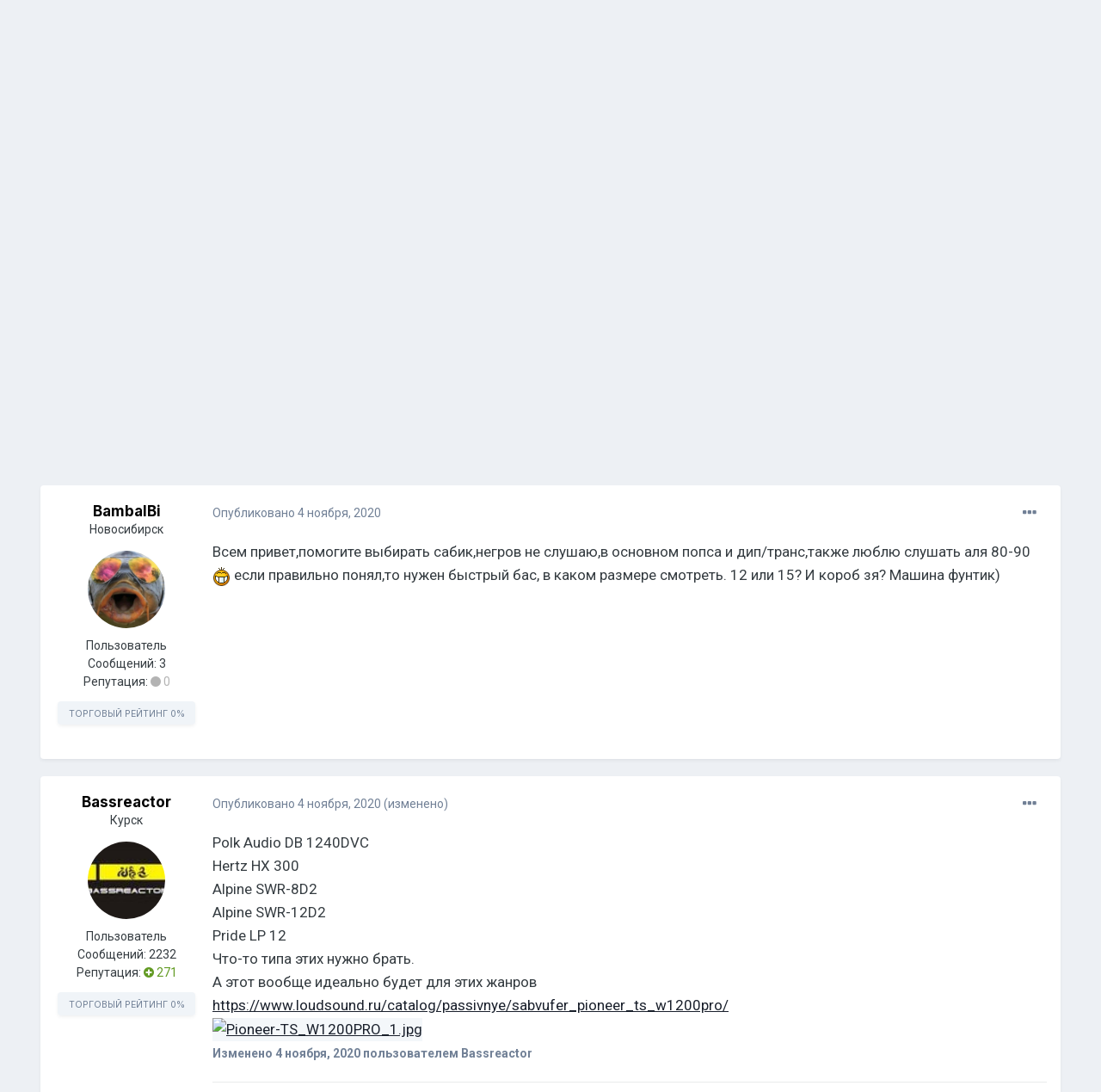

--- FILE ---
content_type: text/html;charset=UTF-8
request_url: https://bassclub.ru/forum/topic/122259-pomogite-vybrat-sab/
body_size: 18266
content:
<!DOCTYPE html>
<html lang="ru-RU" dir="ltr">
	<head>
		<meta charset="utf-8">
		<title>Помогите выбрать саб - Сабвуферы - Форум БасКлуб</title>
<!-- Yandex.Metrika counter -->
<script type="text/javascript" >
   (function(m,e,t,r,i,k,a){m[i]=m[i]||function(){(m[i].a=m[i].a||[]).push(arguments)};
   m[i].l=1*new Date();k=e.createElement(t),a=e.getElementsByTagName(t)[0],k.async=1,k.src=r,a.parentNode.insertBefore(k,a)})
   (window, document, "script", "https://mc.yandex.ru/metrika/tag.js", "ym");

   ym(83273404, "init", {
        clickmap:true,
        trackLinks:true,
        accurateTrackBounce:true
   });
</script>
<noscript><div><img src="https://mc.yandex.ru/watch/83273404" style="position:absolute; left:-9999px;" alt="" /></div></noscript>
<!-- /Yandex.Metrika counter -->
		
			<script async src="https://www.googletagmanager.com/gtag/js?id=UA-135468793-1"></script>
<script>
  window.dataLayer = window.dataLayer || [];
  function gtag(){dataLayer.push(arguments);}
  gtag('js', new Date());
  gtag('config', 'UA-135468793-1');
</script>
		
		
		
		

	<meta name="viewport" content="width=device-width, initial-scale=1">


	
	


	<meta name="twitter:card" content="summary" />



	
		
			
				<meta property="og:title" content="Помогите выбрать саб">
			
		
	

	
		
			
				<meta property="og:type" content="website">
			
		
	

	
		
			
				<meta property="og:url" content="https://bassclub.ru/forum/topic/122259-pomogite-vybrat-sab/">
			
		
	

	
		
			
				<meta name="description" content="Форум по Автозвуку. Обзоры аппаратуры, фото инсталляций, отзывы и советы по выбору сабвуферов, усилителей, акустики, ГУ и питания для автозвука. Фото и видео отчеты с соревнований по Автозвуку.">
			
		
	

	
		
			
				<meta property="og:description" content="Всем привет,помогите выбирать сабик,негров не слушаю,в основном попса и дип/транс,также люблю слушать аля 80-90 если правильно понял,то нужен быстрый бас, в каком размере смотреть. 12 или 15? И короб зя? Машина фунтик)">
			
		
	

	
		
			
				<meta property="og:updated_time" content="2020-11-07T21:18:16Z">
			
		
	

	
		
			
				<meta name="keywords" content="автозвук, форум по автозвуку, автозвук форум, автозвук своими руками, автосабвуферы, сабвуферы, усилители, генераторы, акб, аккумуляторы, титанат, соревнования по автозвуку, инсталляции">
			
		
	

	
		
			
				<meta property="og:site_name" content="Форум БасКлуб">
			
		
	

	
		
			
				<meta property="og:locale" content="ru_RU">
			
		
	


	
		<link rel="canonical" href="https://bassclub.ru/forum/topic/122259-pomogite-vybrat-sab/" />
	




<link rel="manifest" href="https://bassclub.ru/forum/manifest.webmanifest/">
<meta name="msapplication-config" content="https://bassclub.ru/forum/browserconfig.xml/">
<meta name="msapplication-starturl" content="/">
<meta name="application-name" content="Форум БасКлуб">

<meta name="apple-mobile-web-app-title" content="Форум БасКлуб">

	<meta name="theme-color" content="#ffffff">










<link rel="preload" href="//bassclub.ru/forum/applications/core/interface/font/fontawesome-webfont.woff2?v=4.7.0" as="font" crossorigin="anonymous">
		


	
		
			<link href="https://fonts.googleapis.com/css?family=Inter:300,300i,400,500,400i,700,700i" rel="stylesheet" referrerpolicy="origin">
		
		
			<link href="https://fonts.googleapis.com/css?family=Roboto:300,300i,400,400i,500,700,700i" rel="stylesheet" referrerpolicy="origin">
		
	



	<link rel='stylesheet' href='https://bassclub.ru/forum/uploads/css_built_16/341e4a57816af3ba440d891ca87450ff_framework.css?v=4e52a1ea3c1737186560' media='all'>

	<link rel='stylesheet' href='https://bassclub.ru/forum/uploads/css_built_16/05e81b71abe4f22d6eb8d1a929494829_responsive.css?v=4e52a1ea3c1737186560' media='all'>

	<link rel='stylesheet' href='https://bassclub.ru/forum/uploads/css_built_16/20446cf2d164adcc029377cb04d43d17_flags.css?v=4e52a1ea3c1737186560' media='all'>

	<link rel='stylesheet' href='https://bassclub.ru/forum/uploads/css_built_16/90eb5adf50a8c640f633d47fd7eb1778_core.css?v=4e52a1ea3c1737186560' media='all'>

	<link rel='stylesheet' href='https://bassclub.ru/forum/uploads/css_built_16/5a0da001ccc2200dc5625c3f3934497d_core_responsive.css?v=4e52a1ea3c1737186560' media='all'>

	<link rel='stylesheet' href='https://bassclub.ru/forum/uploads/css_built_16/f6c2e70b9ca9bb3683a2629adf2a13b9_feedback.css?v=4e52a1ea3c1737186560' media='all'>

	<link rel='stylesheet' href='https://bassclub.ru/forum/uploads/css_built_16/62e269ced0fdab7e30e026f1d30ae516_forums.css?v=4e52a1ea3c1737186560' media='all'>

	<link rel='stylesheet' href='https://bassclub.ru/forum/uploads/css_built_16/76e62c573090645fb99a15a363d8620e_forums_responsive.css?v=4e52a1ea3c1737186560' media='all'>

	<link rel='stylesheet' href='https://bassclub.ru/forum/uploads/css_built_16/ebdea0c6a7dab6d37900b9190d3ac77b_topics.css?v=4e52a1ea3c1737186560' media='all'>





<link rel='stylesheet' href='https://bassclub.ru/forum/uploads/css_built_16/258adbb6e4f3e83cd3b355f84e3fa002_custom.css?v=4e52a1ea3c1737186560' media='all'>




		
		

        <link rel="icon" type="image/png" sizes="16x16" href="/favicon16.png">
        <link rel="icon" type="image/png" sizes="32x32" href="/favicon32.png">      
        <link rel="icon" type="image/png" sizes="120x120" href="/favicon120.png">
        <link rel="icon" type="image/png" sizes="192x192" href="/favicon192.png">
        <link rel="image_src" href="//bassclub.ru/bassclub-logo-22.png" />
        <script async src="https://pagead2.googlesyndication.com/pagead/js/adsbygoogle.js?client=ca-pub-2115546050444221" crossorigin="anonymous"></script>
  </head>
	<body class='ipsApp ipsApp_front ipsJS_none ipsClearfix' data-controller='core.front.core.app' data-message="" data-pageApp='forums' data-pageLocation='front' data-pageModule='forums' data-pageController='topic' data-pageID='122259'  >
		
		  <a href='#ipsLayout_mainArea' class='ipsHide' title='Перейти к основному содержанию на этой странице' accesskey='m'>Перейти к содержанию</a>
		
			<div id='ipsLayout_header' class='ipsClearfix'>
				



<div class='cAnnouncements' data-controller="core.front.core.announcementBanner" >
	
	<div class='cAnnouncementPageTop ipsJS_hide ipsAnnouncement ipsMessage_warning' data-announcementId="10">
        
        <a href='https://t.me/bassclub_chat' target="_blank" rel='noopener'>НАШ ЧАТ в ТЕЛЕГРАМ - ВЛИВАЙСЯ</a>
        

		<a href='#' data-role="dismissAnnouncement">×</a>
	</div>
	
</div>



				<header>
					<div class='ipsLayout_container'>
						

<a href='https://bassclub.ru/forum/' id='elSiteTitle' accesskey='1'>Форум БасКлуб</a>

						
							

	<ul id='elUserNav' class='ipsList_inline cSignedOut ipsResponsive_showDesktop'>
		
		<li id='elSignInLink'>
			<a href='https://bassclub.ru/forum/login/' data-ipsMenu-closeOnClick="false" data-ipsMenu id='elUserSignIn'>
				Уже зарегистрированы? Войти &nbsp;<i class='fa fa-caret-down'></i>
			</a>
			
<div id='elUserSignIn_menu' class='ipsMenu ipsMenu_auto ipsHide'>
	<form accept-charset='utf-8' method='post' action='https://bassclub.ru/forum/login/'>
		<input type="hidden" name="csrfKey" value="4c1748693539fd255dd23cfb192fa594">
		<input type="hidden" name="ref" value="aHR0cHM6Ly9iYXNzY2x1Yi5ydS9mb3J1bS90b3BpYy8xMjIyNTktcG9tb2dpdGUtdnlicmF0LXNhYi8=">
		<div data-role="loginForm">
			
			
			
				<div class='ipsColumns ipsColumns_noSpacing'>
					<div class='ipsColumn ipsColumn_wide' id='elUserSignIn_internal'>
						
<div class="ipsPad ipsForm ipsForm_vertical">
	<h4 class="ipsType_sectionHead">Войти</h4>
	<br><br>
	<ul class='ipsList_reset'>
		<li class="ipsFieldRow ipsFieldRow_noLabel ipsFieldRow_fullWidth">
			
			
				<input type="text" placeholder="Отображаемое имя" name="auth" autocomplete="username">
			
		</li>
		<li class="ipsFieldRow ipsFieldRow_noLabel ipsFieldRow_fullWidth">
			<input type="password" placeholder="Пароль" name="password" autocomplete="current-password">
		</li>
		<li class="ipsFieldRow ipsFieldRow_checkbox ipsClearfix">
			<span class="ipsCustomInput">
				<input type="checkbox" name="remember_me" id="remember_me_checkbox" value="1" checked aria-checked="true">
				<span></span>
			</span>
			<div class="ipsFieldRow_content">
				<label class="ipsFieldRow_label" for="remember_me_checkbox">Запомнить</label>
				<span class="ipsFieldRow_desc">Не рекомендуется для компьютеров с общим доступом</span>
			</div>
		</li>
		<li class="ipsFieldRow ipsFieldRow_fullWidth">
			<button type="submit" name="_processLogin" value="usernamepassword" class="ipsButton ipsButton_primary ipsButton_small" id="elSignIn_submit">Войти</button>
			
				<p class="ipsType_right ipsType_small">
					
						<a href='https://bassclub.ru/forum/lostpassword/' data-ipsDialog data-ipsDialog-title='Забыли пароль?'>
					
					Забыли пароль?</a>
				</p>
			
		</li>
	</ul>
</div>
					</div>
					<div class='ipsColumn ipsColumn_wide'>
						<div class='ipsPadding' id='elUserSignIn_external'>
							<div class='ipsAreaBackground_light ipsPadding:half'>
								
								
									<div class='ipsType_center ipsMargin_top:half'>
										

<button type="submit" name="_processLogin" value="5" class='ipsButton ipsButton_verySmall ipsButton_fullWidth ipsSocial ipsSocial_vkcom' style="background-color: #4a76a8">
	
		<span class='ipsSocial_icon'>
			
				<i class='fa fa-vk'></i>
			
		</span>
		<span class='ipsSocial_text'>Войти через ВКонтакте</span>
	
</button>
									</div>
								
							</div>
						</div>
					</div>
				</div>
			
		</div>
	</form>
</div>
		</li>
		
			<li>
				
					<a href='https://bassclub.ru/forum/register/' data-ipsDialog data-ipsDialog-size='narrow' data-ipsDialog-title='Регистрация' id='elRegisterButton' class='ipsButton ipsButton_normal ipsButton_primary'>Регистрация</a>
				
			</li>
		
	</ul>

							
<ul class='ipsMobileHamburger ipsList_reset ipsResponsive_hideDesktop'>
	<li data-ipsDrawer data-ipsDrawer-drawerElem='#elMobileDrawer'>
		<a href='#'>
			
			
				
			
			
			
			<i class='fa fa-navicon'></i>
		</a>
	</li>
</ul>
						
					</div>
				</header>
				

	<nav data-controller='core.front.core.navBar' class=' ipsResponsive_showDesktop'>
		<div class='ipsNavBar_primary ipsLayout_container '>
			<ul data-role="primaryNavBar" class='ipsClearfix'>
				


	
		
		
			
		
		<li class='ipsNavBar_active' data-active id='elNavSecondary_41' data-role="navBarItem" data-navApp="forums" data-navExt="Forums">
			
			
				<a href="https://bassclub.ru/forum/"  data-navItem-id="41" data-navDefault>
					Форумы<span class='ipsNavBar_active__identifier'></span>
				</a>
			
			
				<ul class='ipsNavBar_secondary ' data-role='secondaryNavBar'>
					


	
		
		
		<li  id='elNavSecondary_50' data-role="navBarItem" data-navApp="core" data-navExt="CustomItem">
			
			
				<a href="https://bassclub.ru/forum/topic/123473-kodeks-basskluba/"  data-navItem-id="50" >
					Кодекс БасКлуба<span class='ipsNavBar_active__identifier'></span>
				</a>
			
			
		</li>
	
	

	
		
		
		<li  id='elNavSecondary_48' data-role="navBarItem" data-navApp="feedback" data-navExt="Feedback">
			
			
				<a href="https://bassclub.ru/forum/feedback/"  data-navItem-id="48" >
					Отзывы<span class='ipsNavBar_active__identifier'></span>
				</a>
			
			
		</li>
	
	

	
		
		
		<li  id='elNavSecondary_42' data-role="navBarItem" data-navApp="calendar" data-navExt="Calendar">
			
			
				<a href="https://bassclub.ru/forum/calendar/"  data-navItem-id="42" >
					Календарь<span class='ipsNavBar_active__identifier'></span>
				</a>
			
			
		</li>
	
	

	
		
		
		<li  id='elNavSecondary_44' data-role="navBarItem" data-navApp="core" data-navExt="AllActivity">
			
			
				<a href="https://bassclub.ru/forum/discover/"  data-navItem-id="44" >
					Активность<span class='ipsNavBar_active__identifier'></span>
				</a>
			
			
		</li>
	
	

	
		
		
		<li  id='elNavSecondary_45' data-role="navBarItem" data-navApp="core" data-navExt="Search">
			
			
				<a href="https://bassclub.ru/forum/search/"  data-navItem-id="45" >
					Поиск<span class='ipsNavBar_active__identifier'></span>
				</a>
			
			
		</li>
	
	

					<li class='ipsHide' id='elNavigationMore_41' data-role='navMore'>
						<a href='#' data-ipsMenu data-ipsMenu-appendTo='#elNavigationMore_41' id='elNavigationMore_41_dropdown'>Больше <i class='fa fa-caret-down'></i></a>
						<ul class='ipsHide ipsMenu ipsMenu_auto' id='elNavigationMore_41_dropdown_menu' data-role='moreDropdown'></ul>
					</li>
				</ul>
			
		</li>
	
	

				<li class='ipsHide' id='elNavigationMore' data-role='navMore'>
					<a href='#' data-ipsMenu data-ipsMenu-appendTo='#elNavigationMore' id='elNavigationMore_dropdown'>Больше</a>
					<ul class='ipsNavBar_secondary ipsHide' data-role='secondaryNavBar'>
						<li class='ipsHide' id='elNavigationMore_more' data-role='navMore'>
							<a href='#' data-ipsMenu data-ipsMenu-appendTo='#elNavigationMore_more' id='elNavigationMore_more_dropdown'>Больше <i class='fa fa-caret-down'></i></a>
							<ul class='ipsHide ipsMenu ipsMenu_auto' id='elNavigationMore_more_dropdown_menu' data-role='moreDropdown'></ul>
						</li>
					</ul>
				</li>
			</ul>
			

	<div id="elSearchWrapper">
		<div id='elSearch'>
			<form accept-charset='utf-8' action='//bassclub.ru/forum/search/?do=quicksearch' method='post'>
				<input type='search' id='elSearchField' placeholder='Поиск...' name='q' autocomplete='off' aria-label='Поиск'>
				<a href='#' id='elSearchType'><span>По содержанию</span> &nbsp;<i class='fa fa-caret-down'></i></a>
				<button class='cSearchSubmit' type="submit" aria-label='Поиск'><i class="fa fa-search"></i></button>
				<div id="elSearchExpanded">
					<ul class="ipsSideMenu_list ipsSideMenu_withRadios ipsSideMenu_small" data-ipsSideMenu data-ipsSideMenu-type="radio" data-ipsSideMenu-responsive="false" data-role="searchTypes">
						<li>
							<span class='ipsSideMenu_item' data-ipsMenuValue='titles'>
								<input type="radio" name="search_type" value="titles" id="elSearchType_titles">
								<label for='elSearchType_titles' id='elSearchType_titles_label'>По заголовкам</label>
							</span>
						</li>
						<li>
							<span class='ipsSideMenu_item ipsSideMenu_itemActive' data-ipsMenuValue='content'>
								<input type="radio" name="search_type" value="content" checked id="elSearchType_content">
								<label for='elSearchType_content' id='elSearchType_content_label'>По содержанию</label>
							</span>
						</li>
						<li>
							<span class='ipsSideMenu_item' data-ipsMenuValue='members'>
								<input type="radio" name="search_type" value="members" id="elSearchType_members">
								<label for='elSearchType_members' id='elSearchType_members_label'>По пользователям</label>
							</span>
						</li>
						<li>
							<span class='ipsSideMenu_item' data-ipsMenuValue='tags'>
								<input type="radio" name="search_type" value="tags" id="elSearchType_tags">
								<label for='elSearchType_tags' id='elSearchType_tags_label'>По тегам</label>
							</span>
						</li>
					</ul>
				</div>
			</form>
		</div>
	</div>

		</div>
	</nav>

				
<ul id='elMobileNav' class='ipsResponsive_hideDesktop' data-controller='core.front.core.mobileNav'>
	
		
			
			
				
				
			
				
					<li id='elMobileBreadcrumb'>
						<a href='https://bassclub.ru/forum/17-sabvufery/'>
							<span>Сабвуферы</span>
						</a>
					</li>
				
				
			
				
				
			
		
	
	
	
	<li >
		<a data-action="defaultStream" href='https://bassclub.ru/forum/discover/'><i class="fa fa-newspaper-o" aria-hidden="true"></i></a>
	</li>

	

	
		<li class='ipsJS_show'>
			<a href='https://bassclub.ru/forum/search/'><i class='fa fa-search'></i></a>
		</li>
	
</ul>
			</div>
		
		<main id='ipsLayout_body' class='ipsLayout_container'>
			<div id='ipsLayout_contentArea'>
				<div id='ipsLayout_contentWrapper'>
					
<nav class='ipsBreadcrumb ipsBreadcrumb_top ipsFaded_withHover'>
	

	<ul class='ipsList_inline ipsPos_right'>
		
		<li >
			<a data-action="defaultStream" class='ipsType_light '  href='https://bassclub.ru/forum/discover/'><i class="fa fa-newspaper-o" aria-hidden="true"></i> <span>Активность</span></a>
		</li>
		
	</ul>

	<ul data-role="breadcrumbList">
		<li>
			<a title="Форум по Автозвуку на БасКлубе" href='https://bassclub.ru/forum/'>
				<span>Форум по Автозвуку на БасКлубе <i class='fa fa-angle-right'></i></span>
			</a>
		</li>
		
		
			<li>
				
					<a href='https://bassclub.ru/forum/18-apparatura/'>
						<span>Аппаратура <i class='fa fa-angle-right' aria-hidden="true"></i></span>
					</a>
				
			</li>
		
			<li>
				
					<a href='https://bassclub.ru/forum/17-sabvufery/'>
						<span>Сабвуферы <i class='fa fa-angle-right' aria-hidden="true"></i></span>
					</a>
				
			</li>
		
			<li>
				
					Помогите выбрать саб
				
			</li>
		
	</ul>
</nav>
					
					<div id='ipsLayout_mainArea'>
						
						
						
						

	


	<div class='cAnnouncementsContent'>
		
		<div class='cAnnouncementContentTop ipsAnnouncement ipsMessage_warning ipsType_center'>
            
            <a href='https://t.me/bassclub_chat' target="_blank" rel='noopener'>НАШ ЧАТ в ТЕЛЕГРАМ - ВЛИВАЙСЯ</a>
            
		</div>
		
	</div>



						



<div class="ipsPageHeader ipsResponsive_pull ipsBox ipsPadding sm:ipsPadding:half ipsMargin_bottom">
	
	<div class="ipsFlex ipsFlex-ai:center ipsFlex-fw:wrap ipsGap:4">
		<div class="ipsFlex-flex:11">
			<h1 class="ipsType_pageTitle ipsContained_container">
				

				
				
					<span class="ipsType_break ipsContained">
						<span>Помогите выбрать саб</span>
					</span>
				
			</h1>
			
			
				


	
		<ul class='ipsTags ipsList_inline ' >
			
				
					

<li >
	
	<a href="https://bassclub.ru/forum/tags/%D1%81%D0%B0%D0%B1/" class='ipsTag' title="Найти другой контент с тегом 'саб'" rel="tag"><span>саб</span></a>
	
</li>
				
			
			
		</ul>
		
	

			
		</div>
		
	</div>
	<hr class="ipsHr">
	<div class="ipsPageHeader__meta ipsFlex ipsFlex-jc:between ipsFlex-ai:center ipsFlex-fw:wrap ipsGap:3">
		<div class="ipsFlex-flex:11">
			<div class="ipsPhotoPanel ipsPhotoPanel_mini ipsPhotoPanel_notPhone ipsClearfix">
				


	<a href="https://bassclub.ru/forum/profile/49305-bambalbi/" rel="nofollow" data-ipshover data-ipshover-width="370" data-ipshover-target="https://bassclub.ru/forum/profile/49305-bambalbi/?do=hovercard"  class="ipsUserPhoto ipsUserPhoto_mini" title="Перейти в профиль BambalBi">
		
<img src="https://bassclub.ru/forum/uploads/monthly_2019_09/avatar_49305.thumb.jpg" alt="BambalBi" itemprop="image"> 

	</a>

				<div>
					<p class="ipsType_reset ipsType_blendLinks">
						<span class="ipsType_normal">
						
							<strong>Автор 


<a href='https://bassclub.ru/forum/profile/49305-bambalbi/' rel="nofollow" data-ipsHover data-ipsHover-width='370' data-ipsHover-target='https://bassclub.ru/forum/profile/49305-bambalbi/?do=hovercard&amp;referrer=https%253A%252F%252Fbassclub.ru%252Fforum%252Ftopic%252F122259-pomogite-vybrat-sab%252F' title="Перейти в профиль BambalBi" class="ipsType_break">BambalBi</a>, </strong><br>
							<span class="ipsType_light"><time datetime='2020-11-04T08:17:05Z' title='11/04/20 08:17 ' data-short='5 г'>4 ноября, 2020</time> в <a href="https://bassclub.ru/forum/17-sabvufery/">Сабвуферы</a></span>
						
						</span>
					</p>
				</div>
			</div>
		</div>
		
			<div class="ipsFlex-flex:01 ipsResponsive_hidePhone">
				<div class="ipsFlex ipsFlex-ai:center ipsFlex-jc:center ipsGap:3 ipsGap_row:0">
					
						


					
					



					

<div data-followApp='forums' data-followArea='topic' data-followID='122259' data-controller='core.front.core.followButton'>
	

	<a href='https://bassclub.ru/forum/login/' rel="nofollow" class="ipsFollow ipsPos_middle ipsButton ipsButton_light ipsButton_verySmall ipsButton_disabled" data-role="followButton" data-ipsTooltip title='Авторизация'>
		<span>Подписчики</span>
		<span class='ipsCommentCount'>0</span>
	</a>

</div>
				</div>
			</div>
					
	</div>
	
	
</div>






<div class="ipsClearfix">
	<ul class="ipsToolList ipsToolList_horizontal ipsClearfix ipsSpacer_both ipsResponsive_hidePhone">
	




		
		
		
	</ul>
</div>

<div id="comments" data-controller="core.front.core.commentFeed,forums.front.topic.view, core.front.core.ignoredComments" data-autopoll data-baseurl="https://bassclub.ru/forum/topic/122259-pomogite-vybrat-sab/" data-lastpage data-feedid="topic-122259" class="cTopic ipsClear ipsSpacer_top">
	
			
	

	

<div data-controller='core.front.core.recommendedComments' data-url='https://bassclub.ru/forum/topic/122259-pomogite-vybrat-sab/?recommended=comments' class='ipsRecommendedComments ipsHide'>
	<div data-role="recommendedComments">
		<h2 class='ipsType_sectionHead ipsType_large ipsType_bold ipsMargin_bottom'>Рекомендуемые сообщения</h2>
		
	</div>
</div>
	
	<div id="elPostFeed" data-role="commentFeed" data-controller="core.front.core.moderation" >
		<form action="https://bassclub.ru/forum/topic/122259-pomogite-vybrat-sab/?csrfKey=4c1748693539fd255dd23cfb192fa594&amp;do=multimodComment" method="post" data-ipspageaction data-role="moderationTools">
			
			
				

					

					
					



<a id="comment-1730565"></a>
<article  id="elComment_1730565" class="cPost ipsBox ipsResponsive_pull  ipsComment  ipsComment_parent ipsClearfix ipsClear ipsColumns ipsColumns_noSpacing ipsColumns_collapsePhone    ">
	

	

	<div class="cAuthorPane_mobile ipsResponsive_showPhone">
		<div class="cAuthorPane_photo">
			<div class="cAuthorPane_photoWrap">
				


	<a href="https://bassclub.ru/forum/profile/49305-bambalbi/" rel="nofollow" data-ipshover data-ipshover-width="370" data-ipshover-target="https://bassclub.ru/forum/profile/49305-bambalbi/?do=hovercard"  class="ipsUserPhoto ipsUserPhoto_large" title="Перейти в профиль BambalBi">
		
<img src="https://bassclub.ru/forum/uploads/monthly_2019_09/avatar_49305.thumb.jpg" alt="BambalBi" itemprop="image"> 

	</a>

				
				
			</div>
		</div>
		<div class="cAuthorPane_content">
			<h3 class="ipsType_sectionHead cAuthorPane_author ipsType_break ipsType_blendLinks ipsFlex ipsFlex-ai:center">
				


<a href='https://bassclub.ru/forum/profile/49305-bambalbi/' rel="nofollow" data-ipsHover data-ipsHover-width='370' data-ipsHover-target='https://bassclub.ru/forum/profile/49305-bambalbi/?do=hovercard&amp;referrer=https%253A%252F%252Fbassclub.ru%252Fforum%252Ftopic%252F122259-pomogite-vybrat-sab%252F' title="Перейти в профиль BambalBi" class="ipsType_break">BambalBi</a>
			</h3>
			<div class="ipsType_light ipsType_reset">
				<a href="https://bassclub.ru/forum/topic/122259-pomogite-vybrat-sab/?do=findComment&amp;comment=1730565" rel="nofollow" class="ipsType_blendLinks">Опубликовано <time datetime='2020-11-04T08:17:05Z' title='11/04/20 08:17 ' data-short='5 г'>4 ноября, 2020</time></a>
				
			</div>
		</div>
	</div>
	<aside class="ipsComment_author cAuthorPane ipsColumn ipsColumn_medium ipsResponsive_hidePhone">
		<h3 class="ipsType_sectionHead cAuthorPane_author ipsType_blendLinks ipsType_break">

 

<strong>
  
    


<a href='https://bassclub.ru/forum/profile/49305-bambalbi/' rel="nofollow" data-ipsHover data-ipsHover-width='370' data-ipsHover-target='https://bassclub.ru/forum/profile/49305-bambalbi/?do=hovercard&amp;referrer=https%253A%252F%252Fbassclub.ru%252Fforum%252Ftopic%252F122259-pomogite-vybrat-sab%252F' title="Перейти в профиль BambalBi" class="ipsType_break">BambalBi</a>
  
</strong>
			
		</h3>
		<ul class="cAuthorPane_info ipsList_reset">
			<li data-role="city">
				
Новосибирск
			</li>
			<li data-role="photo" class="cAuthorPane_photo">
				<div class="cAuthorPane_photoWrap">
					


	<a href="https://bassclub.ru/forum/profile/49305-bambalbi/" rel="nofollow" data-ipshover data-ipshover-width="370" data-ipshover-target="https://bassclub.ru/forum/profile/49305-bambalbi/?do=hovercard"  class="ipsUserPhoto ipsUserPhoto_large" title="Перейти в профиль BambalBi">
		
<img src="https://bassclub.ru/forum/uploads/monthly_2019_09/avatar_49305.thumb.jpg" alt="BambalBi" itemprop="image"> 

	</a>

					
					
				</div>
			</li>
			
				<li data-role="group">Пользователь</li>
				
			
			
				<li data-role="posts">
					Сообщений:
					
						<a href="https://bassclub.ru/forum/profile/49305-bambalbi/content/" rel="nofollow" class="ipsType_blendLinks">
					
						3
					
						</a>
					
				</li>
				
					<li data-role="reputation">
						Репутация: 

	
		<span title="Общая репутация пользователя" data-ipsTooltip class='ipsRepBadge ipsRepBadge_neutral'>
	
			<i class='fa fa-circle' style="font-size:14px"></i> 0
	
		</span>
	

					</li>
				
			
			
				

	
	
		
			
	

			
		


<div class='cAuthorPaneFeedbackBlock ipsBox ipsSpacer_both'>
	<a title="Торговый Рейтинг БАСКЛУБА" href="https://bassclub.ru/forum/profile/49305-bambalbi/?tab=node_feedback_Feedback">
		<div class='cAuthorPaneFeedback ipsPad_half_1 cAuthorPaneFeedback_neutral'>
		<span class='ipsType_minorHeading'><span class='ipsResponsive_hidePhone'>ТОРГОВЫЙ РЕЙТИНГ </span>0%</span>
		</div>
	</a>
</div>
</ul>
	</aside>
	<div class="ipsColumn ipsColumn_fluid ipsMargin:none">
		

<div id="comment-1730565_wrap" data-controller="core.front.core.comment" data-commentapp="forums" data-commenttype="forums" data-commentid="1730565" data-quotedata="{&quot;userid&quot;:49305,&quot;username&quot;:&quot;BambalBi&quot;,&quot;timestamp&quot;:1604477825,&quot;contentapp&quot;:&quot;forums&quot;,&quot;contenttype&quot;:&quot;forums&quot;,&quot;contentid&quot;:122259,&quot;contentclass&quot;:&quot;forums_Topic&quot;,&quot;contentcommentid&quot;:1730565}" class="ipsComment_content ipsType_medium">

	<div class="ipsComment_meta ipsType_light ipsFlex ipsFlex-ai:center ipsFlex-jc:between ipsFlex-fd:row-reverse">
		<div class="ipsType_light ipsType_reset ipsType_blendLinks ipsComment_toolWrap">
			<div class="ipsResponsive_hidePhone ipsComment_badges">
				<ul class="ipsList_reset ipsFlex ipsFlex-jc:end ipsFlex-fw:wrap ipsGap:2 ipsGap_row:1">
					
					
					
					
					
				</ul>
			</div>
			<ul class="ipsList_reset ipsComment_tools">
				<li>
					<a href="#elControls_1730565_menu" class="ipsComment_ellipsis" id="elControls_1730565" title="Ещё..." data-ipsmenu data-ipsmenu-appendto="#comment-1730565_wrap"><i class="fa fa-ellipsis-h"></i></a>
					<ul id="elControls_1730565_menu" class="ipsMenu ipsMenu_narrow ipsHide">
         				
						<li class="ipsMenu_item ipsHide" data-role="postLink"><a href="#" data-clipboard-text="https://bassclub.ru/forum/topic/122259-pomogite-vybrat-sab/">Ссылка на тему</a></li>
						
						
						
							<li class="ipsMenu_item"><a href="https://bassclub.ru/forum/topic/122259-pomogite-vybrat-sab/" title="Поделиться сообщением" data-ipsdialog data-ipsdialog-size="narrow" data-ipsdialog-content="#elShareComment_1730565_menu" data-ipsdialog-title="Поделиться сообщением" id="elSharePost_1730565" data-role="shareComment">Поделиться</a></li>
						
                        
						
						
						
							
								
							
							
							
							
							
							
						
					</ul>
				</li>
				
			</ul>
		</div>

		<div class="ipsType_reset ipsResponsive_hidePhone">
			<a href="https://bassclub.ru/forum/topic/122259-pomogite-vybrat-sab/?do=findComment&amp;comment=1730565" rel="nofollow" class="ipsType_blendLinks">Опубликовано <time datetime='2020-11-04T08:17:05Z' title='11/04/20 08:17 ' data-short='5 г'>4 ноября, 2020</time></a>
			<span class="ipsResponsive_hidePhone">
				
				
			</span>
		</div>
	</div>

	

    

	<div class="cPost_contentWrap">
		
		<div data-role="commentContent" class="ipsType_normal ipsType_richText ipsPadding_bottom ipsContained" data-controller="core.front.core.lightboxedImages">
			<p>
	Всем привет,помогите выбирать сабик,негров не слушаю,в основном попса и дип/транс,также люблю слушать аля 80-90<img alt=":biggrin:" data-emoticon="" src="//bassclub.ru/forum/applications/core/interface/js/spacer.png" title=":biggrin:" data-src="https://bassclub.ru/forum/uploads/emoticons/biggrin.gif"> если правильно понял,то нужен быстрый бас, в каком размере смотреть. 12 или 15? И короб зя? Машина фунтик)
</p>

			
		</div>

		

		
	</div>

	



<div class='ipsPadding ipsHide cPostShareMenu' id='elShareComment_1730565_menu'>
	<h5 class='ipsType_normal ipsType_reset'>Ссылка на комментарий</h5>
	
		
	
	
	<input type='text' value='https://bassclub.ru/forum/topic/122259-pomogite-vybrat-sab/' class='ipsField_fullWidth'>

	
</div>
</div>

	</div>
</article>

					
					
					
				

					

					
					



<a id="comment-1730573"></a>
<article  id="elComment_1730573" class="cPost ipsBox ipsResponsive_pull  ipsComment  ipsComment_parent ipsClearfix ipsClear ipsColumns ipsColumns_noSpacing ipsColumns_collapsePhone    ">
	

	

	<div class="cAuthorPane_mobile ipsResponsive_showPhone">
		<div class="cAuthorPane_photo">
			<div class="cAuthorPane_photoWrap">
				


	<a href="https://bassclub.ru/forum/profile/24221-bassreactor/" rel="nofollow" data-ipshover data-ipshover-width="370" data-ipshover-target="https://bassclub.ru/forum/profile/24221-bassreactor/?do=hovercard"  class="ipsUserPhoto ipsUserPhoto_large" title="Перейти в профиль Bassreactor">
		
<img src="https://bassclub.ru/forum/uploads/monthly_2019_02/avatar_24221.thumb.jpeg" alt="Bassreactor" itemprop="image"> 

	</a>

				
				
			</div>
		</div>
		<div class="cAuthorPane_content">
			<h3 class="ipsType_sectionHead cAuthorPane_author ipsType_break ipsType_blendLinks ipsFlex ipsFlex-ai:center">
				


<a href='https://bassclub.ru/forum/profile/24221-bassreactor/' rel="nofollow" data-ipsHover data-ipsHover-width='370' data-ipsHover-target='https://bassclub.ru/forum/profile/24221-bassreactor/?do=hovercard&amp;referrer=https%253A%252F%252Fbassclub.ru%252Fforum%252Ftopic%252F122259-pomogite-vybrat-sab%252F' title="Перейти в профиль Bassreactor" class="ipsType_break">Bassreactor</a>
			</h3>
			<div class="ipsType_light ipsType_reset">
				<a href="https://bassclub.ru/forum/topic/122259-pomogite-vybrat-sab/?do=findComment&amp;comment=1730573" rel="nofollow" class="ipsType_blendLinks">Опубликовано <time datetime='2020-11-04T12:28:58Z' title='11/04/20 12:28 ' data-short='5 г'>4 ноября, 2020</time></a>
				
			</div>
		</div>
	</div>
	<aside class="ipsComment_author cAuthorPane ipsColumn ipsColumn_medium ipsResponsive_hidePhone">
		<h3 class="ipsType_sectionHead cAuthorPane_author ipsType_blendLinks ipsType_break">

 

<strong>
  
    


<a href='https://bassclub.ru/forum/profile/24221-bassreactor/' rel="nofollow" data-ipsHover data-ipsHover-width='370' data-ipsHover-target='https://bassclub.ru/forum/profile/24221-bassreactor/?do=hovercard&amp;referrer=https%253A%252F%252Fbassclub.ru%252Fforum%252Ftopic%252F122259-pomogite-vybrat-sab%252F' title="Перейти в профиль Bassreactor" class="ipsType_break">Bassreactor</a>
  
</strong>
			
		</h3>
		<ul class="cAuthorPane_info ipsList_reset">
			<li data-role="city">
				
Курск
			</li>
			<li data-role="photo" class="cAuthorPane_photo">
				<div class="cAuthorPane_photoWrap">
					


	<a href="https://bassclub.ru/forum/profile/24221-bassreactor/" rel="nofollow" data-ipshover data-ipshover-width="370" data-ipshover-target="https://bassclub.ru/forum/profile/24221-bassreactor/?do=hovercard"  class="ipsUserPhoto ipsUserPhoto_large" title="Перейти в профиль Bassreactor">
		
<img src="https://bassclub.ru/forum/uploads/monthly_2019_02/avatar_24221.thumb.jpeg" alt="Bassreactor" itemprop="image"> 

	</a>

					
					
				</div>
			</li>
			
				<li data-role="group">Пользователь</li>
				
			
			
				<li data-role="posts">
					Сообщений:
					
						<a href="https://bassclub.ru/forum/profile/24221-bassreactor/content/" rel="nofollow" class="ipsType_blendLinks">
					
						2232
					
						</a>
					
				</li>
				
					<li data-role="reputation">
						Репутация: 

	
		<span title="Общая репутация пользователя" data-ipsTooltip class='ipsRepBadge ipsRepBadge_positive'>
	
			<i class='fa fa-plus-circle' style="font-size:14px"></i> 271
	
		</span>
	

					</li>
				
			
			
				

	
	
		
			
	

			
		


<div class='cAuthorPaneFeedbackBlock ipsBox ipsSpacer_both'>
	<a title="Торговый Рейтинг БАСКЛУБА" href="https://bassclub.ru/forum/profile/24221-bassreactor/?tab=node_feedback_Feedback">
		<div class='cAuthorPaneFeedback ipsPad_half_1 cAuthorPaneFeedback_neutral'>
		<span class='ipsType_minorHeading'><span class='ipsResponsive_hidePhone'>ТОРГОВЫЙ РЕЙТИНГ </span>0%</span>
		</div>
	</a>
</div>
</ul>
	</aside>
	<div class="ipsColumn ipsColumn_fluid ipsMargin:none">
		

<div id="comment-1730573_wrap" data-controller="core.front.core.comment" data-commentapp="forums" data-commenttype="forums" data-commentid="1730573" data-quotedata="{&quot;userid&quot;:24221,&quot;username&quot;:&quot;Bassreactor&quot;,&quot;timestamp&quot;:1604492938,&quot;contentapp&quot;:&quot;forums&quot;,&quot;contenttype&quot;:&quot;forums&quot;,&quot;contentid&quot;:122259,&quot;contentclass&quot;:&quot;forums_Topic&quot;,&quot;contentcommentid&quot;:1730573}" class="ipsComment_content ipsType_medium">

	<div class="ipsComment_meta ipsType_light ipsFlex ipsFlex-ai:center ipsFlex-jc:between ipsFlex-fd:row-reverse">
		<div class="ipsType_light ipsType_reset ipsType_blendLinks ipsComment_toolWrap">
			<div class="ipsResponsive_hidePhone ipsComment_badges">
				<ul class="ipsList_reset ipsFlex ipsFlex-jc:end ipsFlex-fw:wrap ipsGap:2 ipsGap_row:1">
					
					
					
					
					
				</ul>
			</div>
			<ul class="ipsList_reset ipsComment_tools">
				<li>
					<a href="#elControls_1730573_menu" class="ipsComment_ellipsis" id="elControls_1730573" title="Ещё..." data-ipsmenu data-ipsmenu-appendto="#comment-1730573_wrap"><i class="fa fa-ellipsis-h"></i></a>
					<ul id="elControls_1730573_menu" class="ipsMenu ipsMenu_narrow ipsHide">
         				
							<li class="ipsMenu_item ipsHide" data-role="postLink"><a href="#" data-clipboard-text="https://bassclub.ru/forum/topic/122259-pomogite-vybrat-sab/?do=findComment&amp;comment=1730573">Ссылка на пост</a></li>
						
						<li class="ipsMenu_item ipsHide" data-role="postLink"><a href="#" data-clipboard-text="https://bassclub.ru/forum/topic/122259-pomogite-vybrat-sab/">Ссылка на тему</a></li>
						
						
						
							<li class="ipsMenu_item"><a href="https://bassclub.ru/forum/topic/122259-pomogite-vybrat-sab/?do=findComment&amp;comment=1730573" rel="nofollow" title="Поделиться сообщением" data-ipsdialog data-ipsdialog-size="narrow" data-ipsdialog-content="#elShareComment_1730573_menu" data-ipsdialog-title="Поделиться сообщением" id="elSharePost_1730573" data-role="shareComment">Поделиться</a></li>
						
                        
						
						
						
							
								
							
							
							
							
							
							
						
					</ul>
				</li>
				
			</ul>
		</div>

		<div class="ipsType_reset ipsResponsive_hidePhone">
			<a href="https://bassclub.ru/forum/topic/122259-pomogite-vybrat-sab/?do=findComment&amp;comment=1730573" rel="nofollow" class="ipsType_blendLinks">Опубликовано <time datetime='2020-11-04T12:28:58Z' title='11/04/20 12:28 ' data-short='5 г'>4 ноября, 2020</time></a>
			<span class="ipsResponsive_hidePhone">
				
					(изменено)
				
				
			</span>
		</div>
	</div>

	

    

	<div class="cPost_contentWrap">
		
		<div data-role="commentContent" class="ipsType_normal ipsType_richText ipsPadding_bottom ipsContained" data-controller="core.front.core.lightboxedImages">
			
<p>
	Polk Audio DB 1240DVC
</p>

<p>
	Hertz HX 300
</p>

<p>
	Alpine SWR-8D2
</p>

<p>
	Alpine SWR-12D2
</p>

<p>
	Pride LP 12
</p>

<p>
	Что-то типа этих нужно брать.
</p>

<p>
	А этот вообще идеально будет для этих жанров 
</p>

<p>
	<a href="https://www.loudsound.ru/catalog/passivnye/sabvufer_pioneer_ts_w1200pro/" rel="external nofollow">https://www.loudsound.ru/catalog/passivnye/sabvufer_pioneer_ts_w1200pro/</a>
</p>

<p>
	<img alt="Pioneer-TS_W1200PRO_1.jpg" class="ipsImage" data-ratio="97.72" height="600" width="614" src="//bassclub.ru/forum/applications/core/interface/js/spacer.png" data-src="https://www.loudsound.ru/upload/iblock/d57/Pioneer-TS_W1200PRO_1.jpg"></p>


			
				

<span class='ipsType_reset ipsType_medium ipsType_light' data-excludequote>
	<strong>Изменено <time datetime='2020-11-04T12:33:37Z' title='11/04/20 12:33 ' data-short='5 г'>4 ноября, 2020</time> пользователем Bassreactor</strong>
	
	
</span>
			
		</div>

		
			<div class="ipsItemControls">
				
					
						

	<div data-controller='core.front.core.reaction' class='ipsItemControls_right ipsClearfix '>	
		<div class='ipsReact ipsPos_right'>
			
				
				<div class='ipsReact_blurb ' data-role='reactionBlurb'>
					
						

	

					
				</div>
			
			
			
		</div>
	</div>

					
				
				<ul class="ipsComment_controls ipsClearfix ipsItemControls_left" data-role="commentControls">
					
						
						
						
					
					<li class="ipsHide" data-role="commentLoading">
						<span class="ipsLoading ipsLoading_tiny ipsLoading_noAnim"></span>
					</li>
				</ul>
			</div>
		

		
			

	<div data-role="memberSignature" class=' ipsBorder_top ipsPadding_vertical'>
		

		<div class='ipsType_light ipsType_richText' data-ipsLazyLoad>
			<p>BW 18 4"+Skar 4500+18 sound 6nd410+MB500+25Neo+HLX180.4..</p>
		</div>
	</div>

		
	</div>

	



<div class='ipsPadding ipsHide cPostShareMenu' id='elShareComment_1730573_menu'>
	<h5 class='ipsType_normal ipsType_reset'>Ссылка на комментарий</h5>
	
		
	
	
	<input type='text' value='https://bassclub.ru/forum/topic/122259-pomogite-vybrat-sab/?do=findComment&amp;comment=1730573' class='ipsField_fullWidth'>

	
</div>
</div>

	</div>
</article>

					
					
					
				

					

					
					



<a id="comment-1730580"></a>
<article  id="elComment_1730580" class="cPost ipsBox ipsResponsive_pull  ipsComment  ipsComment_parent ipsClearfix ipsClear ipsColumns ipsColumns_noSpacing ipsColumns_collapsePhone    ">
	

	

	<div class="cAuthorPane_mobile ipsResponsive_showPhone">
		<div class="cAuthorPane_photo">
			<div class="cAuthorPane_photoWrap">
				


	<a href="https://bassclub.ru/forum/profile/49305-bambalbi/" rel="nofollow" data-ipshover data-ipshover-width="370" data-ipshover-target="https://bassclub.ru/forum/profile/49305-bambalbi/?do=hovercard"  class="ipsUserPhoto ipsUserPhoto_large" title="Перейти в профиль BambalBi">
		
<img src="https://bassclub.ru/forum/uploads/monthly_2019_09/avatar_49305.thumb.jpg" alt="BambalBi" itemprop="image"> 

	</a>

				
				
			</div>
		</div>
		<div class="cAuthorPane_content">
			<h3 class="ipsType_sectionHead cAuthorPane_author ipsType_break ipsType_blendLinks ipsFlex ipsFlex-ai:center">
				


<a href='https://bassclub.ru/forum/profile/49305-bambalbi/' rel="nofollow" data-ipsHover data-ipsHover-width='370' data-ipsHover-target='https://bassclub.ru/forum/profile/49305-bambalbi/?do=hovercard&amp;referrer=https%253A%252F%252Fbassclub.ru%252Fforum%252Ftopic%252F122259-pomogite-vybrat-sab%252F' title="Перейти в профиль BambalBi" class="ipsType_break">BambalBi</a>
			</h3>
			<div class="ipsType_light ipsType_reset">
				<a href="https://bassclub.ru/forum/topic/122259-pomogite-vybrat-sab/?do=findComment&amp;comment=1730580" rel="nofollow" class="ipsType_blendLinks">Опубликовано <time datetime='2020-11-04T15:29:56Z' title='11/04/20 15:29 ' data-short='5 г'>4 ноября, 2020</time></a>
				
			</div>
		</div>
	</div>
	<aside class="ipsComment_author cAuthorPane ipsColumn ipsColumn_medium ipsResponsive_hidePhone">
		<h3 class="ipsType_sectionHead cAuthorPane_author ipsType_blendLinks ipsType_break">

 

<strong>
  
    


<a href='https://bassclub.ru/forum/profile/49305-bambalbi/' rel="nofollow" data-ipsHover data-ipsHover-width='370' data-ipsHover-target='https://bassclub.ru/forum/profile/49305-bambalbi/?do=hovercard&amp;referrer=https%253A%252F%252Fbassclub.ru%252Fforum%252Ftopic%252F122259-pomogite-vybrat-sab%252F' title="Перейти в профиль BambalBi" class="ipsType_break">BambalBi</a>
  
</strong>
			
		</h3>
		<ul class="cAuthorPane_info ipsList_reset">
			<li data-role="city">
				
Новосибирск
			</li>
			<li data-role="photo" class="cAuthorPane_photo">
				<div class="cAuthorPane_photoWrap">
					


	<a href="https://bassclub.ru/forum/profile/49305-bambalbi/" rel="nofollow" data-ipshover data-ipshover-width="370" data-ipshover-target="https://bassclub.ru/forum/profile/49305-bambalbi/?do=hovercard"  class="ipsUserPhoto ipsUserPhoto_large" title="Перейти в профиль BambalBi">
		
<img src="https://bassclub.ru/forum/uploads/monthly_2019_09/avatar_49305.thumb.jpg" alt="BambalBi" itemprop="image"> 

	</a>

					
					
				</div>
			</li>
			
				<li data-role="group">Пользователь</li>
				
			
			
				<li data-role="posts">
					Сообщений:
					
						<a href="https://bassclub.ru/forum/profile/49305-bambalbi/content/" rel="nofollow" class="ipsType_blendLinks">
					
						3
					
						</a>
					
				</li>
				
					<li data-role="reputation">
						Репутация: 

	
		<span title="Общая репутация пользователя" data-ipsTooltip class='ipsRepBadge ipsRepBadge_neutral'>
	
			<i class='fa fa-circle' style="font-size:14px"></i> 0
	
		</span>
	

					</li>
				
			
			
				

	
	
		
			
	

			
		


<div class='cAuthorPaneFeedbackBlock ipsBox ipsSpacer_both'>
	<a title="Торговый Рейтинг БАСКЛУБА" href="https://bassclub.ru/forum/profile/49305-bambalbi/?tab=node_feedback_Feedback">
		<div class='cAuthorPaneFeedback ipsPad_half_1 cAuthorPaneFeedback_neutral'>
		<span class='ipsType_minorHeading'><span class='ipsResponsive_hidePhone'>ТОРГОВЫЙ РЕЙТИНГ </span>0%</span>
		</div>
	</a>
</div>
</ul>
	</aside>
	<div class="ipsColumn ipsColumn_fluid ipsMargin:none">
		

<div id="comment-1730580_wrap" data-controller="core.front.core.comment" data-commentapp="forums" data-commenttype="forums" data-commentid="1730580" data-quotedata="{&quot;userid&quot;:49305,&quot;username&quot;:&quot;BambalBi&quot;,&quot;timestamp&quot;:1604503796,&quot;contentapp&quot;:&quot;forums&quot;,&quot;contenttype&quot;:&quot;forums&quot;,&quot;contentid&quot;:122259,&quot;contentclass&quot;:&quot;forums_Topic&quot;,&quot;contentcommentid&quot;:1730580}" class="ipsComment_content ipsType_medium">

	<div class="ipsComment_meta ipsType_light ipsFlex ipsFlex-ai:center ipsFlex-jc:between ipsFlex-fd:row-reverse">
		<div class="ipsType_light ipsType_reset ipsType_blendLinks ipsComment_toolWrap">
			<div class="ipsResponsive_hidePhone ipsComment_badges">
				<ul class="ipsList_reset ipsFlex ipsFlex-jc:end ipsFlex-fw:wrap ipsGap:2 ipsGap_row:1">
					
						<li><strong class="ipsBadge ipsBadge_large ipsComment_authorBadge">Автор</strong></li>
					
					
					
					
					
				</ul>
			</div>
			<ul class="ipsList_reset ipsComment_tools">
				<li>
					<a href="#elControls_1730580_menu" class="ipsComment_ellipsis" id="elControls_1730580" title="Ещё..." data-ipsmenu data-ipsmenu-appendto="#comment-1730580_wrap"><i class="fa fa-ellipsis-h"></i></a>
					<ul id="elControls_1730580_menu" class="ipsMenu ipsMenu_narrow ipsHide">
         				
							<li class="ipsMenu_item ipsHide" data-role="postLink"><a href="#" data-clipboard-text="https://bassclub.ru/forum/topic/122259-pomogite-vybrat-sab/?do=findComment&amp;comment=1730580">Ссылка на пост</a></li>
						
						<li class="ipsMenu_item ipsHide" data-role="postLink"><a href="#" data-clipboard-text="https://bassclub.ru/forum/topic/122259-pomogite-vybrat-sab/">Ссылка на тему</a></li>
						
						
						
							<li class="ipsMenu_item"><a href="https://bassclub.ru/forum/topic/122259-pomogite-vybrat-sab/?do=findComment&amp;comment=1730580" rel="nofollow" title="Поделиться сообщением" data-ipsdialog data-ipsdialog-size="narrow" data-ipsdialog-content="#elShareComment_1730580_menu" data-ipsdialog-title="Поделиться сообщением" id="elSharePost_1730580" data-role="shareComment">Поделиться</a></li>
						
                        
						
						
						
							
								
							
							
							
							
							
							
						
					</ul>
				</li>
				
			</ul>
		</div>

		<div class="ipsType_reset ipsResponsive_hidePhone">
			<a href="https://bassclub.ru/forum/topic/122259-pomogite-vybrat-sab/?do=findComment&amp;comment=1730580" rel="nofollow" class="ipsType_blendLinks">Опубликовано <time datetime='2020-11-04T15:29:56Z' title='11/04/20 15:29 ' data-short='5 г'>4 ноября, 2020</time></a>
			<span class="ipsResponsive_hidePhone">
				
					(изменено)
				
				
			</span>
		</div>
	</div>

	

    

	<div class="cPost_contentWrap">
		
		<div data-role="commentContent" class="ipsType_normal ipsType_richText ipsPadding_bottom ipsContained" data-controller="core.front.core.lightboxedImages">
			
<blockquote class="ipsQuote" data-ipsquote="" data-ipsquote-contentapp="forums" data-ipsquote-contentclass="forums_Topic" data-ipsquote-contentcommentid="1730573" data-ipsquote-contentid="122259" data-ipsquote-contenttype="forums" data-ipsquote-timestamp="1604492938" data-ipsquote-userid="24221" data-ipsquote-username="Bassreactor">
	<div class="ipsQuote_citation">
		Bassreactor сказал:
	</div>

	<div class="ipsQuote_contents">
		<p>
			Что-то типа этих нужно брать
		</p>
	</div>
</blockquote>

<p>
	Благодарю за совет, а что-то более мощное можете посоветовать? Что-то мне кажется, что 500-600 ват быстро станут "тихими"<img alt=":biggrin:" data-emoticon="" src="//bassclub.ru/forum/applications/core/interface/js/spacer.png" title=":biggrin:" data-src="https://bassclub.ru/forum/uploads/emoticons/biggrin.gif"> мне кажется или эти Сабы SQ? Я не ску буду строить,фронт будет двушка что-то вроде даймонд 8 х2 +пара рупоров.
</p>


			
				

<span class='ipsType_reset ipsType_medium ipsType_light' data-excludequote>
	<strong>Изменено <time datetime='2020-11-05T04:33:20Z' title='11/05/20 04:33 ' data-short='5 г'>5 ноября, 2020</time> пользователем BambalBi</strong>
	
	
</span>
			
		</div>

		

		
	</div>

	



<div class='ipsPadding ipsHide cPostShareMenu' id='elShareComment_1730580_menu'>
	<h5 class='ipsType_normal ipsType_reset'>Ссылка на комментарий</h5>
	
		
	
	
	<input type='text' value='https://bassclub.ru/forum/topic/122259-pomogite-vybrat-sab/?do=findComment&amp;comment=1730580' class='ipsField_fullWidth'>

	
</div>
</div>

	</div>
</article>

					
					
					
				

					

					
					



<a id="comment-1730611"></a>
<article  id="elComment_1730611" class="cPost ipsBox ipsResponsive_pull  ipsComment  ipsComment_parent ipsClearfix ipsClear ipsColumns ipsColumns_noSpacing ipsColumns_collapsePhone    ">
	

	

	<div class="cAuthorPane_mobile ipsResponsive_showPhone">
		<div class="cAuthorPane_photo">
			<div class="cAuthorPane_photoWrap">
				


	<a href="https://bassclub.ru/forum/profile/24221-bassreactor/" rel="nofollow" data-ipshover data-ipshover-width="370" data-ipshover-target="https://bassclub.ru/forum/profile/24221-bassreactor/?do=hovercard"  class="ipsUserPhoto ipsUserPhoto_large" title="Перейти в профиль Bassreactor">
		
<img src="https://bassclub.ru/forum/uploads/monthly_2019_02/avatar_24221.thumb.jpeg" alt="Bassreactor" itemprop="image"> 

	</a>

				
				
			</div>
		</div>
		<div class="cAuthorPane_content">
			<h3 class="ipsType_sectionHead cAuthorPane_author ipsType_break ipsType_blendLinks ipsFlex ipsFlex-ai:center">
				


<a href='https://bassclub.ru/forum/profile/24221-bassreactor/' rel="nofollow" data-ipsHover data-ipsHover-width='370' data-ipsHover-target='https://bassclub.ru/forum/profile/24221-bassreactor/?do=hovercard&amp;referrer=https%253A%252F%252Fbassclub.ru%252Fforum%252Ftopic%252F122259-pomogite-vybrat-sab%252F' title="Перейти в профиль Bassreactor" class="ipsType_break">Bassreactor</a>
			</h3>
			<div class="ipsType_light ipsType_reset">
				<a href="https://bassclub.ru/forum/topic/122259-pomogite-vybrat-sab/?do=findComment&amp;comment=1730611" rel="nofollow" class="ipsType_blendLinks">Опубликовано <time datetime='2020-11-05T18:10:29Z' title='11/05/20 18:10 ' data-short='5 г'>5 ноября, 2020</time></a>
				
			</div>
		</div>
	</div>
	<aside class="ipsComment_author cAuthorPane ipsColumn ipsColumn_medium ipsResponsive_hidePhone">
		<h3 class="ipsType_sectionHead cAuthorPane_author ipsType_blendLinks ipsType_break">

 

<strong>
  
    


<a href='https://bassclub.ru/forum/profile/24221-bassreactor/' rel="nofollow" data-ipsHover data-ipsHover-width='370' data-ipsHover-target='https://bassclub.ru/forum/profile/24221-bassreactor/?do=hovercard&amp;referrer=https%253A%252F%252Fbassclub.ru%252Fforum%252Ftopic%252F122259-pomogite-vybrat-sab%252F' title="Перейти в профиль Bassreactor" class="ipsType_break">Bassreactor</a>
  
</strong>
			
		</h3>
		<ul class="cAuthorPane_info ipsList_reset">
			<li data-role="city">
				
Курск
			</li>
			<li data-role="photo" class="cAuthorPane_photo">
				<div class="cAuthorPane_photoWrap">
					


	<a href="https://bassclub.ru/forum/profile/24221-bassreactor/" rel="nofollow" data-ipshover data-ipshover-width="370" data-ipshover-target="https://bassclub.ru/forum/profile/24221-bassreactor/?do=hovercard"  class="ipsUserPhoto ipsUserPhoto_large" title="Перейти в профиль Bassreactor">
		
<img src="https://bassclub.ru/forum/uploads/monthly_2019_02/avatar_24221.thumb.jpeg" alt="Bassreactor" itemprop="image"> 

	</a>

					
					
				</div>
			</li>
			
				<li data-role="group">Пользователь</li>
				
			
			
				<li data-role="posts">
					Сообщений:
					
						<a href="https://bassclub.ru/forum/profile/24221-bassreactor/content/" rel="nofollow" class="ipsType_blendLinks">
					
						2232
					
						</a>
					
				</li>
				
					<li data-role="reputation">
						Репутация: 

	
		<span title="Общая репутация пользователя" data-ipsTooltip class='ipsRepBadge ipsRepBadge_positive'>
	
			<i class='fa fa-plus-circle' style="font-size:14px"></i> 271
	
		</span>
	

					</li>
				
			
			
				

	
	
		
			
	

			
		


<div class='cAuthorPaneFeedbackBlock ipsBox ipsSpacer_both'>
	<a title="Торговый Рейтинг БАСКЛУБА" href="https://bassclub.ru/forum/profile/24221-bassreactor/?tab=node_feedback_Feedback">
		<div class='cAuthorPaneFeedback ipsPad_half_1 cAuthorPaneFeedback_neutral'>
		<span class='ipsType_minorHeading'><span class='ipsResponsive_hidePhone'>ТОРГОВЫЙ РЕЙТИНГ </span>0%</span>
		</div>
	</a>
</div>
</ul>
	</aside>
	<div class="ipsColumn ipsColumn_fluid ipsMargin:none">
		

<div id="comment-1730611_wrap" data-controller="core.front.core.comment" data-commentapp="forums" data-commenttype="forums" data-commentid="1730611" data-quotedata="{&quot;userid&quot;:24221,&quot;username&quot;:&quot;Bassreactor&quot;,&quot;timestamp&quot;:1604599829,&quot;contentapp&quot;:&quot;forums&quot;,&quot;contenttype&quot;:&quot;forums&quot;,&quot;contentid&quot;:122259,&quot;contentclass&quot;:&quot;forums_Topic&quot;,&quot;contentcommentid&quot;:1730611}" class="ipsComment_content ipsType_medium">

	<div class="ipsComment_meta ipsType_light ipsFlex ipsFlex-ai:center ipsFlex-jc:between ipsFlex-fd:row-reverse">
		<div class="ipsType_light ipsType_reset ipsType_blendLinks ipsComment_toolWrap">
			<div class="ipsResponsive_hidePhone ipsComment_badges">
				<ul class="ipsList_reset ipsFlex ipsFlex-jc:end ipsFlex-fw:wrap ipsGap:2 ipsGap_row:1">
					
					
					
					
					
				</ul>
			</div>
			<ul class="ipsList_reset ipsComment_tools">
				<li>
					<a href="#elControls_1730611_menu" class="ipsComment_ellipsis" id="elControls_1730611" title="Ещё..." data-ipsmenu data-ipsmenu-appendto="#comment-1730611_wrap"><i class="fa fa-ellipsis-h"></i></a>
					<ul id="elControls_1730611_menu" class="ipsMenu ipsMenu_narrow ipsHide">
         				
							<li class="ipsMenu_item ipsHide" data-role="postLink"><a href="#" data-clipboard-text="https://bassclub.ru/forum/topic/122259-pomogite-vybrat-sab/?do=findComment&amp;comment=1730611">Ссылка на пост</a></li>
						
						<li class="ipsMenu_item ipsHide" data-role="postLink"><a href="#" data-clipboard-text="https://bassclub.ru/forum/topic/122259-pomogite-vybrat-sab/">Ссылка на тему</a></li>
						
						
						
							<li class="ipsMenu_item"><a href="https://bassclub.ru/forum/topic/122259-pomogite-vybrat-sab/?do=findComment&amp;comment=1730611" rel="nofollow" title="Поделиться сообщением" data-ipsdialog data-ipsdialog-size="narrow" data-ipsdialog-content="#elShareComment_1730611_menu" data-ipsdialog-title="Поделиться сообщением" id="elSharePost_1730611" data-role="shareComment">Поделиться</a></li>
						
                        
						
						
						
							
								
							
							
							
							
							
							
						
					</ul>
				</li>
				
			</ul>
		</div>

		<div class="ipsType_reset ipsResponsive_hidePhone">
			<a href="https://bassclub.ru/forum/topic/122259-pomogite-vybrat-sab/?do=findComment&amp;comment=1730611" rel="nofollow" class="ipsType_blendLinks">Опубликовано <time datetime='2020-11-05T18:10:29Z' title='11/05/20 18:10 ' data-short='5 г'>5 ноября, 2020</time></a>
			<span class="ipsResponsive_hidePhone">
				
					(изменено)
				
				
			</span>
		</div>
	</div>

	

    

	<div class="cPost_contentWrap">
		
		<div data-role="commentContent" class="ipsType_normal ipsType_richText ipsPadding_bottom ipsContained" data-controller="core.front.core.lightboxedImages">
			
<p>
	<a contenteditable="false" data-ipshover="" data-ipshover-target="https://bassclub.ru/forum/profile/49305-bambalbi/?do=hovercard" data-mentionid="49305" href="https://bassclub.ru/forum/profile/49305-bambalbi/" rel="">@BambalBi</a> Для таких жанров главное Панч и чтобы в груди отдавало, более мощные сабы с большой губой нужны для негров, такие сабы будут тупо бить по мозгам неприятно, и никакого панча у них не будет, зато будет давление и низкий басс 25-35 герц.
</p>

<p>
	 
</p>

<p>
	Если хочешь универсальный саб для всего бери 12-15ху до 1500ват рмс не больше.
</p>

<p>
	 
</p>

<p>
	А для транса, хауса, техно, драм"н"бейса, дабстепа лучше брать пару 10ток с легкой подвижкой ват по 500.
</p>

<p>
	 
</p>

<p>
	Можно взять саб с 1000ват рмс и он будет играть хуже и тише саба с 500рмс но более высокой чувствительностью.
</p>

<p>
	 
</p>

<p>
	 
</p>


			
				

<span class='ipsType_reset ipsType_medium ipsType_light' data-excludequote>
	<strong>Изменено <time datetime='2020-11-05T18:17:40Z' title='11/05/20 18:17 ' data-short='5 г'>5 ноября, 2020</time> пользователем Bassreactor</strong>
	
	
</span>
			
		</div>

		
			<div class="ipsItemControls">
				
					
						

	<div data-controller='core.front.core.reaction' class='ipsItemControls_right ipsClearfix '>	
		<div class='ipsReact ipsPos_right'>
			
				
				<div class='ipsReact_blurb ' data-role='reactionBlurb'>
					
						

	

					
				</div>
			
			
			
		</div>
	</div>

					
				
				<ul class="ipsComment_controls ipsClearfix ipsItemControls_left" data-role="commentControls">
					
						
						
						
					
					<li class="ipsHide" data-role="commentLoading">
						<span class="ipsLoading ipsLoading_tiny ipsLoading_noAnim"></span>
					</li>
				</ul>
			</div>
		

		
			

	<div data-role="memberSignature" class=' ipsBorder_top ipsPadding_vertical'>
		

		<div class='ipsType_light ipsType_richText' data-ipsLazyLoad>
			<p>BW 18 4"+Skar 4500+18 sound 6nd410+MB500+25Neo+HLX180.4..</p>
		</div>
	</div>

		
	</div>

	



<div class='ipsPadding ipsHide cPostShareMenu' id='elShareComment_1730611_menu'>
	<h5 class='ipsType_normal ipsType_reset'>Ссылка на комментарий</h5>
	
		
	
	
	<input type='text' value='https://bassclub.ru/forum/topic/122259-pomogite-vybrat-sab/?do=findComment&amp;comment=1730611' class='ipsField_fullWidth'>

	
</div>
</div>

	</div>
</article>

					
					
					
				

					

					
					



<a id="comment-1730629"></a>
<article  id="elComment_1730629" class="cPost ipsBox ipsResponsive_pull  ipsComment  ipsComment_parent ipsClearfix ipsClear ipsColumns ipsColumns_noSpacing ipsColumns_collapsePhone    ">
	

	

	<div class="cAuthorPane_mobile ipsResponsive_showPhone">
		<div class="cAuthorPane_photo">
			<div class="cAuthorPane_photoWrap">
				


	<a href="https://bassclub.ru/forum/profile/54487-rr26/" rel="nofollow" data-ipshover data-ipshover-width="370" data-ipshover-target="https://bassclub.ru/forum/profile/54487-rr26/?do=hovercard"  class="ipsUserPhoto ipsUserPhoto_large" title="Перейти в профиль rr26">
		
<img src="data:image/svg+xml,%3Csvg%20xmlns%3D%22http%3A%2F%2Fwww.w3.org%2F2000%2Fsvg%22%20viewBox%3D%220%200%201024%201024%22%20style%3D%22background%3A%2362c490%22%3E%3Cg%3E%3Ctext%20text-anchor%3D%22middle%22%20dy%3D%22.35em%22%20x%3D%22512%22%20y%3D%22512%22%20fill%3D%22%23ffffff%22%20font-size%3D%22700%22%20font-family%3D%22-apple-system%2C%20BlinkMacSystemFont%2C%20Roboto%2C%20Helvetica%2C%20Arial%2C%20sans-serif%22%3ER%3C%2Ftext%3E%3C%2Fg%3E%3C%2Fsvg%3E" alt="rr26" itemprop="image"> 

	</a>

				
				
			</div>
		</div>
		<div class="cAuthorPane_content">
			<h3 class="ipsType_sectionHead cAuthorPane_author ipsType_break ipsType_blendLinks ipsFlex ipsFlex-ai:center">
				


<a href='https://bassclub.ru/forum/profile/54487-rr26/' rel="nofollow" data-ipsHover data-ipsHover-width='370' data-ipsHover-target='https://bassclub.ru/forum/profile/54487-rr26/?do=hovercard&amp;referrer=https%253A%252F%252Fbassclub.ru%252Fforum%252Ftopic%252F122259-pomogite-vybrat-sab%252F' title="Перейти в профиль rr26" class="ipsType_break">rr26</a>
			</h3>
			<div class="ipsType_light ipsType_reset">
				<a href="https://bassclub.ru/forum/topic/122259-pomogite-vybrat-sab/?do=findComment&amp;comment=1730629" rel="nofollow" class="ipsType_blendLinks">Опубликовано <time datetime='2020-11-06T22:22:44Z' title='11/06/20 22:22 ' data-short='5 г'>6 ноября, 2020</time></a>
				
			</div>
		</div>
	</div>
	<aside class="ipsComment_author cAuthorPane ipsColumn ipsColumn_medium ipsResponsive_hidePhone">
		<h3 class="ipsType_sectionHead cAuthorPane_author ipsType_blendLinks ipsType_break">

 

<strong>
  
    


<a href='https://bassclub.ru/forum/profile/54487-rr26/' rel="nofollow" data-ipsHover data-ipsHover-width='370' data-ipsHover-target='https://bassclub.ru/forum/profile/54487-rr26/?do=hovercard&amp;referrer=https%253A%252F%252Fbassclub.ru%252Fforum%252Ftopic%252F122259-pomogite-vybrat-sab%252F' title="Перейти в профиль rr26" class="ipsType_break">rr26</a>
  
</strong>
			
		</h3>
		<ul class="cAuthorPane_info ipsList_reset">
			<li data-role="city">
				
Краснодар
			</li>
			<li data-role="photo" class="cAuthorPane_photo">
				<div class="cAuthorPane_photoWrap">
					


	<a href="https://bassclub.ru/forum/profile/54487-rr26/" rel="nofollow" data-ipshover data-ipshover-width="370" data-ipshover-target="https://bassclub.ru/forum/profile/54487-rr26/?do=hovercard"  class="ipsUserPhoto ipsUserPhoto_large" title="Перейти в профиль rr26">
		
<img src="data:image/svg+xml,%3Csvg%20xmlns%3D%22http%3A%2F%2Fwww.w3.org%2F2000%2Fsvg%22%20viewBox%3D%220%200%201024%201024%22%20style%3D%22background%3A%2362c490%22%3E%3Cg%3E%3Ctext%20text-anchor%3D%22middle%22%20dy%3D%22.35em%22%20x%3D%22512%22%20y%3D%22512%22%20fill%3D%22%23ffffff%22%20font-size%3D%22700%22%20font-family%3D%22-apple-system%2C%20BlinkMacSystemFont%2C%20Roboto%2C%20Helvetica%2C%20Arial%2C%20sans-serif%22%3ER%3C%2Ftext%3E%3C%2Fg%3E%3C%2Fsvg%3E" alt="rr26" itemprop="image"> 

	</a>

					
					
				</div>
			</li>
			
				<li data-role="group">Пользователь</li>
				
			
			
				<li data-role="posts">
					Сообщений:
					
						<a href="https://bassclub.ru/forum/profile/54487-rr26/content/" rel="nofollow" class="ipsType_blendLinks">
					
						730
					
						</a>
					
				</li>
				
					<li data-role="reputation">
						Репутация: 

	
		<span title="Общая репутация пользователя" data-ipsTooltip class='ipsRepBadge ipsRepBadge_positive'>
	
			<i class='fa fa-plus-circle' style="font-size:14px"></i> 171
	
		</span>
	

					</li>
				
			
			
				

	
	
		
			
	

			
		


<div class='cAuthorPaneFeedbackBlock ipsBox ipsSpacer_both'>
	<a title="Торговый Рейтинг БАСКЛУБА" href="https://bassclub.ru/forum/profile/54487-rr26/?tab=node_feedback_Feedback">
		<div class='cAuthorPaneFeedback ipsPad_half_1 cAuthorPaneFeedback_neutral'>
		<span class='ipsType_minorHeading'><span class='ipsResponsive_hidePhone'>ТОРГОВЫЙ РЕЙТИНГ </span>0%</span>
		</div>
	</a>
</div>
</ul>
	</aside>
	<div class="ipsColumn ipsColumn_fluid ipsMargin:none">
		

<div id="comment-1730629_wrap" data-controller="core.front.core.comment" data-commentapp="forums" data-commenttype="forums" data-commentid="1730629" data-quotedata="{&quot;userid&quot;:54487,&quot;username&quot;:&quot;rr26&quot;,&quot;timestamp&quot;:1604701364,&quot;contentapp&quot;:&quot;forums&quot;,&quot;contenttype&quot;:&quot;forums&quot;,&quot;contentid&quot;:122259,&quot;contentclass&quot;:&quot;forums_Topic&quot;,&quot;contentcommentid&quot;:1730629}" class="ipsComment_content ipsType_medium">

	<div class="ipsComment_meta ipsType_light ipsFlex ipsFlex-ai:center ipsFlex-jc:between ipsFlex-fd:row-reverse">
		<div class="ipsType_light ipsType_reset ipsType_blendLinks ipsComment_toolWrap">
			<div class="ipsResponsive_hidePhone ipsComment_badges">
				<ul class="ipsList_reset ipsFlex ipsFlex-jc:end ipsFlex-fw:wrap ipsGap:2 ipsGap_row:1">
					
					
					
					
					
				</ul>
			</div>
			<ul class="ipsList_reset ipsComment_tools">
				<li>
					<a href="#elControls_1730629_menu" class="ipsComment_ellipsis" id="elControls_1730629" title="Ещё..." data-ipsmenu data-ipsmenu-appendto="#comment-1730629_wrap"><i class="fa fa-ellipsis-h"></i></a>
					<ul id="elControls_1730629_menu" class="ipsMenu ipsMenu_narrow ipsHide">
         				
							<li class="ipsMenu_item ipsHide" data-role="postLink"><a href="#" data-clipboard-text="https://bassclub.ru/forum/topic/122259-pomogite-vybrat-sab/?do=findComment&amp;comment=1730629">Ссылка на пост</a></li>
						
						<li class="ipsMenu_item ipsHide" data-role="postLink"><a href="#" data-clipboard-text="https://bassclub.ru/forum/topic/122259-pomogite-vybrat-sab/">Ссылка на тему</a></li>
						
						
						
							<li class="ipsMenu_item"><a href="https://bassclub.ru/forum/topic/122259-pomogite-vybrat-sab/?do=findComment&amp;comment=1730629" rel="nofollow" title="Поделиться сообщением" data-ipsdialog data-ipsdialog-size="narrow" data-ipsdialog-content="#elShareComment_1730629_menu" data-ipsdialog-title="Поделиться сообщением" id="elSharePost_1730629" data-role="shareComment">Поделиться</a></li>
						
                        
						
						
						
							
								
							
							
							
							
							
							
						
					</ul>
				</li>
				
			</ul>
		</div>

		<div class="ipsType_reset ipsResponsive_hidePhone">
			<a href="https://bassclub.ru/forum/topic/122259-pomogite-vybrat-sab/?do=findComment&amp;comment=1730629" rel="nofollow" class="ipsType_blendLinks">Опубликовано <time datetime='2020-11-06T22:22:44Z' title='11/06/20 22:22 ' data-short='5 г'>6 ноября, 2020</time></a>
			<span class="ipsResponsive_hidePhone">
				
				
			</span>
		</div>
	</div>

	

    

	<div class="cPost_contentWrap">
		
		<div data-role="commentContent" class="ipsType_normal ipsType_richText ipsPadding_bottom ipsContained" data-controller="core.front.core.lightboxedImages">
			<p>
	<a contenteditable="false" data-ipshover="" data-ipshover-target="https://bassclub.ru/forum/profile/24221-bassreactor/?do=hovercard" data-mentionid="24221" href="https://bassclub.ru/forum/profile/24221-bassreactor/" rel="">@Bassreactor</a>  че то ты путаешь походу, негры бьют по мозгам, а панч в груди отдает? по моему как раз таки наоборот высокая настройка бьет тупо в голову и неприятна, а рэпак наоборот внизу тела отдает и приятней на слух на большой громкости.
</p>

			
		</div>

		

		
	</div>

	



<div class='ipsPadding ipsHide cPostShareMenu' id='elShareComment_1730629_menu'>
	<h5 class='ipsType_normal ipsType_reset'>Ссылка на комментарий</h5>
	
		
	
	
	<input type='text' value='https://bassclub.ru/forum/topic/122259-pomogite-vybrat-sab/?do=findComment&amp;comment=1730629' class='ipsField_fullWidth'>

	
</div>
</div>

	</div>
</article>

					
					
					
				

					

					
					



<a id="comment-1730661"></a>
<article  id="elComment_1730661" class="cPost ipsBox ipsResponsive_pull  ipsComment  ipsComment_parent ipsClearfix ipsClear ipsColumns ipsColumns_noSpacing ipsColumns_collapsePhone    ">
	

	

	<div class="cAuthorPane_mobile ipsResponsive_showPhone">
		<div class="cAuthorPane_photo">
			<div class="cAuthorPane_photoWrap">
				


	<a href="https://bassclub.ru/forum/profile/24221-bassreactor/" rel="nofollow" data-ipshover data-ipshover-width="370" data-ipshover-target="https://bassclub.ru/forum/profile/24221-bassreactor/?do=hovercard"  class="ipsUserPhoto ipsUserPhoto_large" title="Перейти в профиль Bassreactor">
		
<img src="https://bassclub.ru/forum/uploads/monthly_2019_02/avatar_24221.thumb.jpeg" alt="Bassreactor" itemprop="image"> 

	</a>

				
				
			</div>
		</div>
		<div class="cAuthorPane_content">
			<h3 class="ipsType_sectionHead cAuthorPane_author ipsType_break ipsType_blendLinks ipsFlex ipsFlex-ai:center">
				


<a href='https://bassclub.ru/forum/profile/24221-bassreactor/' rel="nofollow" data-ipsHover data-ipsHover-width='370' data-ipsHover-target='https://bassclub.ru/forum/profile/24221-bassreactor/?do=hovercard&amp;referrer=https%253A%252F%252Fbassclub.ru%252Fforum%252Ftopic%252F122259-pomogite-vybrat-sab%252F' title="Перейти в профиль Bassreactor" class="ipsType_break">Bassreactor</a>
			</h3>
			<div class="ipsType_light ipsType_reset">
				<a href="https://bassclub.ru/forum/topic/122259-pomogite-vybrat-sab/?do=findComment&amp;comment=1730661" rel="nofollow" class="ipsType_blendLinks">Опубликовано <time datetime='2020-11-07T21:18:16Z' title='11/07/20 21:18 ' data-short='5 г'>7 ноября, 2020</time></a>
				
			</div>
		</div>
	</div>
	<aside class="ipsComment_author cAuthorPane ipsColumn ipsColumn_medium ipsResponsive_hidePhone">
		<h3 class="ipsType_sectionHead cAuthorPane_author ipsType_blendLinks ipsType_break">

 

<strong>
  
    


<a href='https://bassclub.ru/forum/profile/24221-bassreactor/' rel="nofollow" data-ipsHover data-ipsHover-width='370' data-ipsHover-target='https://bassclub.ru/forum/profile/24221-bassreactor/?do=hovercard&amp;referrer=https%253A%252F%252Fbassclub.ru%252Fforum%252Ftopic%252F122259-pomogite-vybrat-sab%252F' title="Перейти в профиль Bassreactor" class="ipsType_break">Bassreactor</a>
  
</strong>
			
		</h3>
		<ul class="cAuthorPane_info ipsList_reset">
			<li data-role="city">
				
Курск
			</li>
			<li data-role="photo" class="cAuthorPane_photo">
				<div class="cAuthorPane_photoWrap">
					


	<a href="https://bassclub.ru/forum/profile/24221-bassreactor/" rel="nofollow" data-ipshover data-ipshover-width="370" data-ipshover-target="https://bassclub.ru/forum/profile/24221-bassreactor/?do=hovercard"  class="ipsUserPhoto ipsUserPhoto_large" title="Перейти в профиль Bassreactor">
		
<img src="https://bassclub.ru/forum/uploads/monthly_2019_02/avatar_24221.thumb.jpeg" alt="Bassreactor" itemprop="image"> 

	</a>

					
					
				</div>
			</li>
			
				<li data-role="group">Пользователь</li>
				
			
			
				<li data-role="posts">
					Сообщений:
					
						<a href="https://bassclub.ru/forum/profile/24221-bassreactor/content/" rel="nofollow" class="ipsType_blendLinks">
					
						2232
					
						</a>
					
				</li>
				
					<li data-role="reputation">
						Репутация: 

	
		<span title="Общая репутация пользователя" data-ipsTooltip class='ipsRepBadge ipsRepBadge_positive'>
	
			<i class='fa fa-plus-circle' style="font-size:14px"></i> 271
	
		</span>
	

					</li>
				
			
			
				

	
	
		
			
	

			
		


<div class='cAuthorPaneFeedbackBlock ipsBox ipsSpacer_both'>
	<a title="Торговый Рейтинг БАСКЛУБА" href="https://bassclub.ru/forum/profile/24221-bassreactor/?tab=node_feedback_Feedback">
		<div class='cAuthorPaneFeedback ipsPad_half_1 cAuthorPaneFeedback_neutral'>
		<span class='ipsType_minorHeading'><span class='ipsResponsive_hidePhone'>ТОРГОВЫЙ РЕЙТИНГ </span>0%</span>
		</div>
	</a>
</div>
</ul>
	</aside>
	<div class="ipsColumn ipsColumn_fluid ipsMargin:none">
		

<div id="comment-1730661_wrap" data-controller="core.front.core.comment" data-commentapp="forums" data-commenttype="forums" data-commentid="1730661" data-quotedata="{&quot;userid&quot;:24221,&quot;username&quot;:&quot;Bassreactor&quot;,&quot;timestamp&quot;:1604783896,&quot;contentapp&quot;:&quot;forums&quot;,&quot;contenttype&quot;:&quot;forums&quot;,&quot;contentid&quot;:122259,&quot;contentclass&quot;:&quot;forums_Topic&quot;,&quot;contentcommentid&quot;:1730661}" class="ipsComment_content ipsType_medium">

	<div class="ipsComment_meta ipsType_light ipsFlex ipsFlex-ai:center ipsFlex-jc:between ipsFlex-fd:row-reverse">
		<div class="ipsType_light ipsType_reset ipsType_blendLinks ipsComment_toolWrap">
			<div class="ipsResponsive_hidePhone ipsComment_badges">
				<ul class="ipsList_reset ipsFlex ipsFlex-jc:end ipsFlex-fw:wrap ipsGap:2 ipsGap_row:1">
					
					
					
					
					
				</ul>
			</div>
			<ul class="ipsList_reset ipsComment_tools">
				<li>
					<a href="#elControls_1730661_menu" class="ipsComment_ellipsis" id="elControls_1730661" title="Ещё..." data-ipsmenu data-ipsmenu-appendto="#comment-1730661_wrap"><i class="fa fa-ellipsis-h"></i></a>
					<ul id="elControls_1730661_menu" class="ipsMenu ipsMenu_narrow ipsHide">
         				
							<li class="ipsMenu_item ipsHide" data-role="postLink"><a href="#" data-clipboard-text="https://bassclub.ru/forum/topic/122259-pomogite-vybrat-sab/?do=findComment&amp;comment=1730661">Ссылка на пост</a></li>
						
						<li class="ipsMenu_item ipsHide" data-role="postLink"><a href="#" data-clipboard-text="https://bassclub.ru/forum/topic/122259-pomogite-vybrat-sab/">Ссылка на тему</a></li>
						
						
						
							<li class="ipsMenu_item"><a href="https://bassclub.ru/forum/topic/122259-pomogite-vybrat-sab/?do=findComment&amp;comment=1730661" rel="nofollow" title="Поделиться сообщением" data-ipsdialog data-ipsdialog-size="narrow" data-ipsdialog-content="#elShareComment_1730661_menu" data-ipsdialog-title="Поделиться сообщением" id="elSharePost_1730661" data-role="shareComment">Поделиться</a></li>
						
                        
						
						
						
							
								
							
							
							
							
							
							
						
					</ul>
				</li>
				
			</ul>
		</div>

		<div class="ipsType_reset ipsResponsive_hidePhone">
			<a href="https://bassclub.ru/forum/topic/122259-pomogite-vybrat-sab/?do=findComment&amp;comment=1730661" rel="nofollow" class="ipsType_blendLinks">Опубликовано <time datetime='2020-11-07T21:18:16Z' title='11/07/20 21:18 ' data-short='5 г'>7 ноября, 2020</time></a>
			<span class="ipsResponsive_hidePhone">
				
				
			</span>
		</div>
	</div>

	

    

	<div class="cPost_contentWrap">
		
		<div data-role="commentContent" class="ipsType_normal ipsType_richText ipsPadding_bottom ipsContained" data-controller="core.front.core.lightboxedImages">
			
<p>
	<a contenteditable="false" data-ipshover="" data-ipshover-target="https://bassclub.ru/forum/profile/54487-mur26/?do=hovercard" data-mentionid="54487" href="https://bassclub.ru/forum/profile/54487-mur26/" rel="">@Mur26</a>
</p>

<blockquote class="ipsQuote" data-ipsquote="">
	<div class="ipsQuote_citation">
		Цитата
	</div>

	<div class="ipsQuote_contents">
		<p>
			че то ты путаешь походу, негры бьют по мозгам, а панч в груди отдает? по моему как раз таки наоборот высокая настройка бьет тупо в голову и неприятна, а рэпак наоборот внизу тела отдает и приятней на слух на большой громкости.
		</p>
	</div>
</blockquote>

<p>
	Саб для негров будит бить по мозгам выше 45 какая бы настройка у него не была бы они никогда не достигнет той скорости которая будет панчить и отдавать в грудь.
</p>

<p>
	Для панча нужны Сабы больше похожие на эстрадные с легкой подвижкой, именно это я и написал.
</p>


			
		</div>

		

		
			

	<div data-role="memberSignature" class=' ipsBorder_top ipsPadding_vertical'>
		

		<div class='ipsType_light ipsType_richText' data-ipsLazyLoad>
			<p>BW 18 4"+Skar 4500+18 sound 6nd410+MB500+25Neo+HLX180.4..</p>
		</div>
	</div>

		
	</div>

	



<div class='ipsPadding ipsHide cPostShareMenu' id='elShareComment_1730661_menu'>
	<h5 class='ipsType_normal ipsType_reset'>Ссылка на комментарий</h5>
	
		
	
	
	<input type='text' value='https://bassclub.ru/forum/topic/122259-pomogite-vybrat-sab/?do=findComment&amp;comment=1730661' class='ipsField_fullWidth'>

	
</div>
</div>

	</div>
</article>

					
					
					
				
			
			
<input type="hidden" name="csrfKey" value="4c1748693539fd255dd23cfb192fa594" />


		</form>
	</div>

	
	
	
	
	
		<a id="replyForm"></a>
		<div data-role="replyArea" class="cTopicPostArea ipsBox ipsResponsive_pull ipsPadding cTopicPostArea_noSize ipsSpacer_top">
			
				
				

<div>
	<input type="hidden" name="csrfKey" value="4c1748693539fd255dd23cfb192fa594">
	
		<div class='ipsType_center ipsPad cGuestTeaser'>
			
				<h2 class='ipsType_pageTitle'>Для публикации сообщений создайте учётную запись или авторизуйтесь</h2>
				<p class='ipsType_light ipsType_normal ipsType_reset ipsSpacer_top ipsSpacer_half'>Вы должны быть пользователем, чтобы оставить комментарий</p>
			
	
			<div class='ipsBox ipsPad ipsSpacer_top'>
				<div class='ipsGrid ipsGrid_collapsePhone'>
					<div class='ipsGrid_span6 cGuestTeaser_left'>
						<h2 class='ipsType_sectionHead'>Создать учетную запись</h2>
						<p class='ipsType_normal ipsType_reset ipsType_light ipsSpacer_bottom'>Зарегистрируйте новую учётную запись в нашем сообществе. Это очень просто!</p>
						
							<a href='https://bassclub.ru/forum/register/' class='ipsButton ipsButton_primary ipsButton_small' data-ipsDialog data-ipsDialog-size='narrow' data-ipsDialog-title='Регистрация'>
						
						Регистрация нового пользователя</a>
					</div>
					<div class='ipsGrid_span6 cGuestTeaser_right'>
						<h2 class='ipsType_sectionHead'>Войти</h2>
						<p class='ipsType_normal ipsType_reset ipsType_light ipsSpacer_bottom'>Уже есть аккаунт? Войти в систему.</p>
						<a href='https://bassclub.ru/forum/login/?ref=aHR0cHM6Ly9iYXNzY2x1Yi5ydS9mb3J1bS90b3BpYy8xMjIyNTktcG9tb2dpdGUtdnlicmF0LXNhYi8jcmVwbHlGb3Jt' data-ipsDialog data-ipsDialog-size='medium' data-ipsDialog-remoteVerify="false" data-ipsDialog-title="Войти" class='ipsButton ipsButton_primary ipsButton_small'>Войти</a>
					</div>
				</div>
			</div>
		</div>
	
</div>
			
		</div>
	

	
		<div class="ipsBox ipsPadding ipsResponsive_pull ipsResponsive_showPhone ipsMargin_top">
			
				<div class="ipsResponsive_noFloat ipsResponsive_block ipsMargin_bottom:half">
					


				</div>
			
			<div class="ipsResponsive_noFloat ipsResponsive_block">
				

<div data-followApp='forums' data-followArea='topic' data-followID='122259' data-controller='core.front.core.followButton'>
	

	<a href='https://bassclub.ru/forum/login/' rel="nofollow" class="ipsFollow ipsPos_middle ipsButton ipsButton_light ipsButton_verySmall ipsButton_disabled" data-role="followButton" data-ipsTooltip title='Авторизация'>
		<span>Подписчики</span>
		<span class='ipsCommentCount'>0</span>
	</a>

</div>
			</div>
			
		</div>
	
</div>



<div class="ipsPager ipsSpacer_top">
	<div class="ipsPager_prev">
		
			<a href="https://bassclub.ru/forum/17-sabvufery/" title="Перейти к Сабвуферы" rel="parent">
				<span class="ipsPager_type">Перейти к списку тем</span>
			</a>
		
	</div>
	
</div>


						


					</div>
					


					
<nav class='ipsBreadcrumb ipsBreadcrumb_bottom ipsFaded_withHover'>
	
		


	

	<ul class='ipsList_inline ipsPos_right'>
		
		<li >
			<a data-action="defaultStream" class='ipsType_light '  href='https://bassclub.ru/forum/discover/'><i class="fa fa-newspaper-o" aria-hidden="true"></i> <span>Активность</span></a>
		</li>
		
	</ul>

	<ul data-role="breadcrumbList">
		<li>
			<a title="Форум по Автозвуку на БасКлубе" href='https://bassclub.ru/forum/'>
				<span>Форум по Автозвуку на БасКлубе <i class='fa fa-angle-right'></i></span>
			</a>
		</li>
		
		
			<li>
				
					<a href='https://bassclub.ru/forum/18-apparatura/'>
						<span>Аппаратура <i class='fa fa-angle-right' aria-hidden="true"></i></span>
					</a>
				
			</li>
		
			<li>
				
					<a href='https://bassclub.ru/forum/17-sabvufery/'>
						<span>Сабвуферы <i class='fa fa-angle-right' aria-hidden="true"></i></span>
					</a>
				
			</li>
		
			<li>
				
					Помогите выбрать саб
				
			</li>
		
	</ul>
</nav>
				</div>
			</div>
			
		</main>
		
			<footer id='ipsLayout_footer' class='ipsClearfix'>
				<div class='ipsLayout_container'>
					
					

<ul id='elFooterSocialLinks' class='ipsList_inline ipsType_center ipsSpacer_top'>
	
<li class='cUserNav_icon'>
	<a href="https://vk.com/vbassclube" target="_blank" class="cShareLink cShareLink_vk"><i class="fa fa-vk"></i></a>
</li>
<li class='cUserNav_icon'>
	<a href="https://www.instagram.com/bassclub.ru/" target="_blank" class="cShareLink cShareLink_instagram"><i class="fa fa-instagram"></i></a>
</li>
</ul>


<ul class='ipsList_inline ipsType_center ipsSpacer_top' id="elFooterLinks">
	
	
		<li>
			<a href='#elNavLang_menu' id='elNavLang' data-ipsMenu data-ipsMenu-above>Язык <i class='fa fa-caret-down'></i></a>
			<ul id='elNavLang_menu' class='ipsMenu ipsMenu_selectable ipsHide'>
			
				<li class='ipsMenu_item ipsMenu_itemChecked'>
					<form action="//bassclub.ru/forum/language/?csrfKey=4c1748693539fd255dd23cfb192fa594" method="post">
					<input type="hidden" name="ref" value="aHR0cHM6Ly9iYXNzY2x1Yi5ydS9mb3J1bS90b3BpYy8xMjIyNTktcG9tb2dpdGUtdnlicmF0LXNhYi8=">
					<button type='submit' name='id' value='6' class='ipsButton ipsButton_link ipsButton_link_secondary'><i class='ipsFlag ipsFlag-ru'></i> Русский БасКлуб (RU) (По умолчанию)</button>
					</form>
				</li>
			
				<li class='ipsMenu_item'>
					<form action="//bassclub.ru/forum/language/?csrfKey=4c1748693539fd255dd23cfb192fa594" method="post">
					<input type="hidden" name="ref" value="aHR0cHM6Ly9iYXNzY2x1Yi5ydS9mb3J1bS90b3BpYy8xMjIyNTktcG9tb2dpdGUtdnlicmF0LXNhYi8=">
					<button type='submit' name='id' value='1' class='ipsButton ipsButton_link ipsButton_link_secondary'><i class='ipsFlag ipsFlag-us'></i> English (USA) </button>
					</form>
				</li>
			
			</ul>
		</li>
	
	
	
	
	
</ul>	


<p id='elCopyright'>
	<span id='elCopyright_userLine'>©  2008-2022 BassClub.ru™. Все права защищены.</span>
	<a rel='nofollow' title='Invision Community' href='https://www.invisioncommunity.com/'>Powered by Invision Community</a><br><a href='https://ipbmafia.ru' style='display:none'>Поддежка Invision Community в России</a>
</p>
				</div>
            <div class='counter'><img src="https://www.yandex.ru/cycounter?bassclub.ru" width="88" height="31" alt="Индекс цитирования" border="0" /></div>
			</footer>
			
<div id='elMobileDrawer' class='ipsDrawer ipsHide'>
	<div class='ipsDrawer_menu'>
		<a href='#' class='ipsDrawer_close' data-action='close'><span>&times;</span></a>
		<div class='ipsDrawer_content ipsFlex ipsFlex-fd:column'>
			
				<div class='ipsPadding ipsBorder_bottom'>
					<ul class='ipsToolList ipsToolList_vertical'>
						<li>
							<a href='https://bassclub.ru/forum/login/' id='elSigninButton_mobile' class='ipsButton ipsButton_light ipsButton_small ipsButton_fullWidth'>Уже зарегистрированы? Войти</a>
						</li>
						
							<li>
								
									<a href='https://bassclub.ru/forum/register/' data-ipsDialog data-ipsDialog-size='narrow' data-ipsDialog-title='Регистрация' data-ipsDialog-fixed='true' id='elRegisterButton_mobile' class='ipsButton ipsButton_small ipsButton_fullWidth ipsButton_important'>Регистрация</a>
								
							</li>
						
					</ul>
				</div>
			

			<ul class='ipsDrawer_list ipsFlex-flex:11'>
				

				
				
				
				
					
						
						
							<li class='ipsDrawer_itemParent'>
								<h4 class='ipsDrawer_title'><a href='#'>Форумы</a></h4>
								<ul class='ipsDrawer_list'>
									<li data-action="back"><a href='#'>Назад</a></li>
									
									
										
										
										
											
												
											
										
											
												
											
										
											
												
											
										
											
												
											
										
											
												
											
										
									
													
									
									
									
										


	
		
			<li>
				<a href='https://bassclub.ru/forum/topic/123473-kodeks-basskluba/' >
					Кодекс БасКлуба
				</a>
			</li>
		
	

	
		
			<li>
				<a href='https://bassclub.ru/forum/feedback/' >
					Отзывы
				</a>
			</li>
		
	

	
		
			<li>
				<a href='https://bassclub.ru/forum/calendar/' >
					Календарь
				</a>
			</li>
		
	

	
		
			<li>
				<a href='https://bassclub.ru/forum/discover/' >
					Активность
				</a>
			</li>
		
	

	
		
			<li>
				<a href='https://bassclub.ru/forum/search/' >
					Поиск
				</a>
			</li>
		
	

										
								</ul>
							</li>
						
					
				
				
			</ul>

			
		</div>
	</div>
</div>

<div id='elMobileCreateMenuDrawer' class='ipsDrawer ipsHide'>
	<div class='ipsDrawer_menu'>
		<a href='#' class='ipsDrawer_close' data-action='close'><span>&times;</span></a>
		<div class='ipsDrawer_content ipsSpacer_bottom ipsPad'>
			<ul class='ipsDrawer_list'>
				<li class="ipsDrawer_listTitle ipsType_reset">Создать...</li>
				
			</ul>
		</div>
	</div>
</div>
			
			

	
	<script type='text/javascript'>
		var ipsDebug = false;		
	
		var CKEDITOR_BASEPATH = '//bassclub.ru/forum/applications/core/interface/ckeditor/ckeditor/';
	
		var ipsSettings = {
			
			
			cookie_path: "/forum/",
			
			cookie_prefix: "ips4_",
			
			
			cookie_ssl: true,
			
			upload_imgURL: "",
			message_imgURL: "",
			notification_imgURL: "",
			baseURL: "//bassclub.ru/forum/",
			jsURL: "//bassclub.ru/forum/applications/core/interface/js/js.php",
			csrfKey: "4c1748693539fd255dd23cfb192fa594",
			antiCache: "4e52a1ea3c1737186560",
			jsAntiCache: "4e52a1ea3c1737384066",
			disableNotificationSounds: true,
			useCompiledFiles: true,
			links_external: true,
			memberID: 0,
			lazyLoadEnabled: true,
			blankImg: "//bassclub.ru/forum/applications/core/interface/js/spacer.png",
			googleAnalyticsEnabled: true,
			matomoEnabled: false,
			viewProfiles: true,
			mapProvider: 'none',
			mapApiKey: '',
			pushPublicKey: null,
			relativeDates: true
		};
		
		
		
		
			ipsSettings['maxImageDimensions'] = {
				width: 800,
				height: 600
			};
		
		
	</script>





<script type='text/javascript' src='https://bassclub.ru/forum/uploads/javascript_global/root_library.js?v=4e52a1ea3c1737384066' data-ips></script>


<script type='text/javascript' src='https://bassclub.ru/forum/uploads/javascript_global/root_js_lang_6.js?v=4e52a1ea3c1737384066' data-ips></script>


<script type='text/javascript' src='https://bassclub.ru/forum/uploads/javascript_global/root_framework.js?v=4e52a1ea3c1737384066' data-ips></script>


<script type='text/javascript' src='https://bassclub.ru/forum/uploads/javascript_core/global_global_core.js?v=4e52a1ea3c1737384066' data-ips></script>


<script type='text/javascript' src='https://bassclub.ru/forum/uploads/javascript_core/plugins_plugins.js?v=4e52a1ea3c1737384066' data-ips></script>


<script type='text/javascript' src='https://bassclub.ru/forum/uploads/javascript_global/root_front.js?v=4e52a1ea3c1737384066' data-ips></script>


<script type='text/javascript' src='https://bassclub.ru/forum/uploads/javascript_core/front_front_core.js?v=4e52a1ea3c1737384066' data-ips></script>


<script type='text/javascript' src='https://bassclub.ru/forum/uploads/javascript_forums/front_front_topic.js?v=4e52a1ea3c1737384066' data-ips></script>


<script type='text/javascript' src='https://bassclub.ru/forum/uploads/javascript_global/root_map.js?v=4e52a1ea3c1737384066' data-ips></script>



	<script type='text/javascript'>
		
			ips.setSetting( 'date_format', jQuery.parseJSON('"mm\/dd\/yy"') );
		
			ips.setSetting( 'date_first_day', jQuery.parseJSON('0') );
		
			ips.setSetting( 'ipb_url_filter_option', jQuery.parseJSON('"none"') );
		
			ips.setSetting( 'url_filter_any_action', jQuery.parseJSON('"allow"') );
		
			ips.setSetting( 'bypass_profanity', jQuery.parseJSON('0') );
		
			ips.setSetting( 'emoji_style', jQuery.parseJSON('"disabled"') );
		
			ips.setSetting( 'emoji_shortcodes', jQuery.parseJSON('true') );
		
			ips.setSetting( 'emoji_ascii', jQuery.parseJSON('true') );
		
			ips.setSetting( 'emoji_cache', jQuery.parseJSON('1638645233') );
		
			ips.setSetting( 'image_jpg_quality', jQuery.parseJSON('90') );
		
			ips.setSetting( 'cloud2', jQuery.parseJSON('false') );
		
		
	</script>



<script type='application/ld+json'>
{
    "name": "\u041f\u043e\u043c\u043e\u0433\u0438\u0442\u0435 \u0432\u044b\u0431\u0440\u0430\u0442\u044c \u0441\u0430\u0431",
    "headline": "\u041f\u043e\u043c\u043e\u0433\u0438\u0442\u0435 \u0432\u044b\u0431\u0440\u0430\u0442\u044c \u0441\u0430\u0431",
    "text": "\u0412\u0441\u0435\u043c \u043f\u0440\u0438\u0432\u0435\u0442,\u043f\u043e\u043c\u043e\u0433\u0438\u0442\u0435 \u0432\u044b\u0431\u0438\u0440\u0430\u0442\u044c \u0441\u0430\u0431\u0438\u043a,\u043d\u0435\u0433\u0440\u043e\u0432 \u043d\u0435 \u0441\u043b\u0443\u0448\u0430\u044e,\u0432 \u043e\u0441\u043d\u043e\u0432\u043d\u043e\u043c \u043f\u043e\u043f\u0441\u0430 \u0438 \u0434\u0438\u043f/\u0442\u0440\u0430\u043d\u0441,\u0442\u0430\u043a\u0436\u0435 \u043b\u044e\u0431\u043b\u044e \u0441\u043b\u0443\u0448\u0430\u0442\u044c \u0430\u043b\u044f 80-90\u00a0\u0435\u0441\u043b\u0438 \u043f\u0440\u0430\u0432\u0438\u043b\u044c\u043d\u043e \u043f\u043e\u043d\u044f\u043b,\u0442\u043e \u043d\u0443\u0436\u0435\u043d \u0431\u044b\u0441\u0442\u0440\u044b\u0439 \u0431\u0430\u0441, \u0432 \u043a\u0430\u043a\u043e\u043c \u0440\u0430\u0437\u043c\u0435\u0440\u0435 \u0441\u043c\u043e\u0442\u0440\u0435\u0442\u044c. 12 \u0438\u043b\u0438 15? \u0418 \u043a\u043e\u0440\u043e\u0431 \u0437\u044f? \u041c\u0430\u0448\u0438\u043d\u0430 \u0444\u0443\u043d\u0442\u0438\u043a)\n ",
    "dateCreated": "2020-11-04T08:17:05+0000",
    "datePublished": "2020-11-04T08:17:05+0000",
    "dateModified": "2020-11-07T21:18:16+0000",
    "image": "https://bassclub.ru/forum/uploads/monthly_2019_09/avatar_49305.thumb.jpg",
    "author": {
        "@type": "Person",
        "name": "BambalBi",
        "image": "https://bassclub.ru/forum/uploads/monthly_2019_09/avatar_49305.thumb.jpg",
        "url": "https://bassclub.ru/forum/profile/49305-bambalbi/"
    },
    "interactionStatistic": [
        {
            "@type": "InteractionCounter",
            "interactionType": "http://schema.org/ViewAction",
            "userInteractionCount": 1298
        },
        {
            "@type": "InteractionCounter",
            "interactionType": "http://schema.org/CommentAction",
            "userInteractionCount": 5
        },
        {
            "@type": "InteractionCounter",
            "interactionType": "http://schema.org/FollowAction",
            "userInteractionCount": 0
        }
    ],
    "@context": "http://schema.org",
    "@type": "DiscussionForumPosting",
    "@id": "https://bassclub.ru/forum/topic/122259-pomogite-vybrat-sab/",
    "isPartOf": {
        "@id": "https://bassclub.ru/forum/#website"
    },
    "publisher": {
        "@id": "https://bassclub.ru/forum/#organization",
        "member": {
            "@type": "Person",
            "name": "BambalBi",
            "image": "https://bassclub.ru/forum/uploads/monthly_2019_09/avatar_49305.thumb.jpg",
            "url": "https://bassclub.ru/forum/profile/49305-bambalbi/"
        }
    },
    "url": "https://bassclub.ru/forum/topic/122259-pomogite-vybrat-sab/",
    "discussionUrl": "https://bassclub.ru/forum/topic/122259-pomogite-vybrat-sab/",
    "mainEntityOfPage": {
        "@type": "WebPage",
        "@id": "https://bassclub.ru/forum/topic/122259-pomogite-vybrat-sab/"
    },
    "pageStart": 1,
    "pageEnd": 1,
    "comment": [
        {
            "@type": "Comment",
            "@id": "https://bassclub.ru/forum/topic/122259-pomogite-vybrat-sab/#comment-1730573",
            "url": "https://bassclub.ru/forum/topic/122259-pomogite-vybrat-sab/#comment-1730573",
            "author": {
                "@type": "Person",
                "name": "Гость",
                "image": "https://bassclub.ru/forum/applications/core/interface/email/default_photo.png",
                "url": "https://bassclub.ru/forum/profile/0-Гость/"
            },
            "dateCreated": "2020-11-04T12:28:58+0000",
            "upvoteCount": 1,
            "text": "Polk Audio DB 1240DVC\n \n\n\n\tHertz HX 300\n \n\n\n\tAlpine SWR-8D2\n \n\n\n\tAlpine SWR-12D2\n \n\n\n\tPride LP 12\n \n\n\n\t\u0427\u0442\u043e-\u0442\u043e \u0442\u0438\u043f\u0430 \u044d\u0442\u0438\u0445\u00a0\u043d\u0443\u0436\u043d\u043e \u0431\u0440\u0430\u0442\u044c.\n \n\n\n\t\u0410 \u044d\u0442\u043e\u0442 \u0432\u043e\u043e\u0431\u0449\u0435 \u0438\u0434\u0435\u0430\u043b\u044c\u043d\u043e \u0431\u0443\u0434\u0435\u0442 \u0434\u043b\u044f \u044d\u0442\u0438\u0445 \u0436\u0430\u043d\u0440\u043e\u0432\u00a0\n \n\n\n\thttps://www.loudsound.ru/catalog/passivnye/sabvufer_pioneer_ts_w1200pro/\n \n\n\n\t \n"
        },
        {
            "@type": "Comment",
            "@id": "https://bassclub.ru/forum/topic/122259-pomogite-vybrat-sab/#comment-1730580",
            "url": "https://bassclub.ru/forum/topic/122259-pomogite-vybrat-sab/#comment-1730580",
            "author": {
                "@type": "Person",
                "name": "Гость",
                "image": "https://bassclub.ru/forum/applications/core/interface/email/default_photo.png",
                "url": "https://bassclub.ru/forum/profile/0-Гость/"
            },
            "dateCreated": "2020-11-04T15:29:56+0000",
            "upvoteCount": 0,
            "text": "\u0411\u043b\u0430\u0433\u043e\u0434\u0430\u0440\u044e \u0437\u0430 \u0441\u043e\u0432\u0435\u0442, \u0430 \u0447\u0442\u043e-\u0442\u043e \u0431\u043e\u043b\u0435\u0435 \u043c\u043e\u0449\u043d\u043e\u0435 \u043c\u043e\u0436\u0435\u0442\u0435 \u043f\u043e\u0441\u043e\u0432\u0435\u0442\u043e\u0432\u0430\u0442\u044c? \u0427\u0442\u043e-\u0442\u043e \u043c\u043d\u0435 \u043a\u0430\u0436\u0435\u0442\u0441\u044f, \u0447\u0442\u043e 500-600 \u0432\u0430\u0442 \u0431\u044b\u0441\u0442\u0440\u043e \u0441\u0442\u0430\u043d\u0443\u0442 \"\u0442\u0438\u0445\u0438\u043c\u0438\"\u00a0\u043c\u043d\u0435 \u043a\u0430\u0436\u0435\u0442\u0441\u044f \u0438\u043b\u0438 \u044d\u0442\u0438 \u0421\u0430\u0431\u044b SQ? \u042f \u043d\u0435 \u0441\u043a\u0443 \u0431\u0443\u0434\u0443 \u0441\u0442\u0440\u043e\u0438\u0442\u044c,\u0444\u0440\u043e\u043d\u0442 \u0431\u0443\u0434\u0435\u0442 \u0434\u0432\u0443\u0448\u043a\u0430 \u0447\u0442\u043e-\u0442\u043e \u0432\u0440\u043e\u0434\u0435 \u0434\u0430\u0439\u043c\u043e\u043d\u0434 8 \u04452\u00a0+\u043f\u0430\u0440\u0430 \u0440\u0443\u043f\u043e\u0440\u043e\u0432.\n \n"
        },
        {
            "@type": "Comment",
            "@id": "https://bassclub.ru/forum/topic/122259-pomogite-vybrat-sab/#comment-1730611",
            "url": "https://bassclub.ru/forum/topic/122259-pomogite-vybrat-sab/#comment-1730611",
            "author": {
                "@type": "Person",
                "name": "Гость",
                "image": "https://bassclub.ru/forum/applications/core/interface/email/default_photo.png",
                "url": "https://bassclub.ru/forum/profile/0-Гость/"
            },
            "dateCreated": "2020-11-05T18:10:29+0000",
            "upvoteCount": 1,
            "text": "@BambalBi \u0414\u043b\u044f \u0442\u0430\u043a\u0438\u0445 \u0436\u0430\u043d\u0440\u043e\u0432 \u0433\u043b\u0430\u0432\u043d\u043e\u0435 \u041f\u0430\u043d\u0447 \u0438 \u0447\u0442\u043e\u0431\u044b \u0432 \u0433\u0440\u0443\u0434\u0438 \u043e\u0442\u0434\u0430\u0432\u0430\u043b\u043e, \u0431\u043e\u043b\u0435\u0435 \u043c\u043e\u0449\u043d\u044b\u0435 \u0441\u0430\u0431\u044b \u0441 \u0431\u043e\u043b\u044c\u0448\u043e\u0439 \u0433\u0443\u0431\u043e\u0439 \u043d\u0443\u0436\u043d\u044b \u0434\u043b\u044f \u043d\u0435\u0433\u0440\u043e\u0432, \u0442\u0430\u043a\u0438\u0435 \u0441\u0430\u0431\u044b \u0431\u0443\u0434\u0443\u0442 \u0442\u0443\u043f\u043e \u0431\u0438\u0442\u044c \u043f\u043e \u043c\u043e\u0437\u0433\u0430\u043c \u043d\u0435\u043f\u0440\u0438\u044f\u0442\u043d\u043e, \u0438 \u043d\u0438\u043a\u0430\u043a\u043e\u0433\u043e \u043f\u0430\u043d\u0447\u0430 \u0443 \u043d\u0438\u0445 \u043d\u0435 \u0431\u0443\u0434\u0435\u0442, \u0437\u0430\u0442\u043e \u0431\u0443\u0434\u0435\u0442 \u0434\u0430\u0432\u043b\u0435\u043d\u0438\u0435 \u0438 \u043d\u0438\u0437\u043a\u0438\u0439 \u0431\u0430\u0441\u0441 25-35 \u0433\u0435\u0440\u0446.\n \n\n\n\t\u00a0\n \n\n\n\t\u0415\u0441\u043b\u0438 \u0445\u043e\u0447\u0435\u0448\u044c \u0443\u043d\u0438\u0432\u0435\u0440\u0441\u0430\u043b\u044c\u043d\u044b\u0439 \u0441\u0430\u0431 \u0434\u043b\u044f \u0432\u0441\u0435\u0433\u043e \u0431\u0435\u0440\u0438 12-15\u0445\u0443 \u0434\u043e 1500\u0432\u0430\u0442 \u0440\u043c\u0441 \u043d\u0435 \u0431\u043e\u043b\u044c\u0448\u0435.\n \n\n\n\t\u00a0\n \n\n\n\t\u0410 \u0434\u043b\u044f \u0442\u0440\u0430\u043d\u0441\u0430, \u0445\u0430\u0443\u0441\u0430, \u0442\u0435\u0445\u043d\u043e, \u0434\u0440\u0430\u043c\"\u043d\"\u0431\u0435\u0439\u0441\u0430, \u0434\u0430\u0431\u0441\u0442\u0435\u043f\u0430 \u043b\u0443\u0447\u0448\u0435 \u0431\u0440\u0430\u0442\u044c \u043f\u0430\u0440\u0443 10\u0442\u043e\u043a \u0441 \u043b\u0435\u0433\u043a\u043e\u0439 \u043f\u043e\u0434\u0432\u0438\u0436\u043a\u043e\u0439 \u0432\u0430\u0442 \u043f\u043e 500.\n \n\n\n\t\u00a0\n \n\n\n\t\u041c\u043e\u0436\u043d\u043e \u0432\u0437\u044f\u0442\u044c \u0441\u0430\u0431 \u0441 1000\u0432\u0430\u0442 \u0440\u043c\u0441 \u0438 \u043e\u043d \u0431\u0443\u0434\u0435\u0442 \u0438\u0433\u0440\u0430\u0442\u044c \u0445\u0443\u0436\u0435 \u0438 \u0442\u0438\u0448\u0435 \u0441\u0430\u0431\u0430 \u0441 500\u0440\u043c\u0441 \u043d\u043e \u0431\u043e\u043b\u0435\u0435 \u0432\u044b\u0441\u043e\u043a\u043e\u0439 \u0447\u0443\u0432\u0441\u0442\u0432\u0438\u0442\u0435\u043b\u044c\u043d\u043e\u0441\u0442\u044c\u044e.\n \n\n\n\t\u00a0\n \n\n\n\t\u00a0\n \n"
        },
        {
            "@type": "Comment",
            "@id": "https://bassclub.ru/forum/topic/122259-pomogite-vybrat-sab/#comment-1730629",
            "url": "https://bassclub.ru/forum/topic/122259-pomogite-vybrat-sab/#comment-1730629",
            "author": {
                "@type": "Person",
                "name": "Гость",
                "image": "https://bassclub.ru/forum/applications/core/interface/email/default_photo.png",
                "url": "https://bassclub.ru/forum/profile/0-Гость/"
            },
            "dateCreated": "2020-11-06T22:22:44+0000",
            "upvoteCount": 0,
            "text": "@Bassreactor \u00a0\u0447\u0435 \u0442\u043e \u0442\u044b \u043f\u0443\u0442\u0430\u0435\u0448\u044c \u043f\u043e\u0445\u043e\u0434\u0443, \u043d\u0435\u0433\u0440\u044b \u0431\u044c\u044e\u0442 \u043f\u043e \u043c\u043e\u0437\u0433\u0430\u043c, \u0430 \u043f\u0430\u043d\u0447 \u0432 \u0433\u0440\u0443\u0434\u0438 \u043e\u0442\u0434\u0430\u0435\u0442? \u043f\u043e \u043c\u043e\u0435\u043c\u0443 \u043a\u0430\u043a \u0440\u0430\u0437 \u0442\u0430\u043a\u0438 \u043d\u0430\u043e\u0431\u043e\u0440\u043e\u0442 \u0432\u044b\u0441\u043e\u043a\u0430\u044f \u043d\u0430\u0441\u0442\u0440\u043e\u0439\u043a\u0430 \u0431\u044c\u0435\u0442 \u0442\u0443\u043f\u043e \u0432 \u0433\u043e\u043b\u043e\u0432\u0443 \u0438 \u043d\u0435\u043f\u0440\u0438\u044f\u0442\u043d\u0430, \u0430 \u0440\u044d\u043f\u0430\u043a \u043d\u0430\u043e\u0431\u043e\u0440\u043e\u0442 \u0432\u043d\u0438\u0437\u0443 \u0442\u0435\u043b\u0430 \u043e\u0442\u0434\u0430\u0435\u0442 \u0438 \u043f\u0440\u0438\u044f\u0442\u043d\u0435\u0439 \u043d\u0430 \u0441\u043b\u0443\u0445 \u043d\u0430 \u0431\u043e\u043b\u044c\u0448\u043e\u0439 \u0433\u0440\u043e\u043c\u043a\u043e\u0441\u0442\u0438.\n "
        },
        {
            "@type": "Comment",
            "@id": "https://bassclub.ru/forum/topic/122259-pomogite-vybrat-sab/#comment-1730661",
            "url": "https://bassclub.ru/forum/topic/122259-pomogite-vybrat-sab/#comment-1730661",
            "author": {
                "@type": "Person",
                "name": "Гость",
                "image": "https://bassclub.ru/forum/applications/core/interface/email/default_photo.png",
                "url": "https://bassclub.ru/forum/profile/0-Гость/"
            },
            "dateCreated": "2020-11-07T21:18:16+0000",
            "upvoteCount": 0,
            "text": "@Mur26\n \n\n\n\n\n\t\u0421\u0430\u0431 \u0434\u043b\u044f \u043d\u0435\u0433\u0440\u043e\u0432 \u0431\u0443\u0434\u0438\u0442 \u0431\u0438\u0442\u044c \u043f\u043e \u043c\u043e\u0437\u0433\u0430\u043c \u0432\u044b\u0448\u0435 45\u00a0\u043a\u0430\u043a\u0430\u044f \u0431\u044b \u043d\u0430\u0441\u0442\u0440\u043e\u0439\u043a\u0430 \u0443 \u043d\u0435\u0433\u043e \u043d\u0435 \u0431\u044b\u043b\u0430 \u0431\u044b \u043e\u043d\u0438 \u043d\u0438\u043a\u043e\u0433\u0434\u0430 \u043d\u0435 \u0434\u043e\u0441\u0442\u0438\u0433\u043d\u0435\u0442 \u0442\u043e\u0439 \u0441\u043a\u043e\u0440\u043e\u0441\u0442\u0438 \u043a\u043e\u0442\u043e\u0440\u0430\u044f \u0431\u0443\u0434\u0435\u0442 \u043f\u0430\u043d\u0447\u0438\u0442\u044c \u0438 \u043e\u0442\u0434\u0430\u0432\u0430\u0442\u044c \u0432 \u0433\u0440\u0443\u0434\u044c.\n \n\n\n\t\u0414\u043b\u044f \u043f\u0430\u043d\u0447\u0430 \u043d\u0443\u0436\u043d\u044b \u0421\u0430\u0431\u044b \u0431\u043e\u043b\u044c\u0448\u0435 \u043f\u043e\u0445\u043e\u0436\u0438\u0435 \u043d\u0430\u00a0\u044d\u0441\u0442\u0440\u0430\u0434\u043d\u044b\u0435 \u0441 \u043b\u0435\u0433\u043a\u043e\u0439 \u043f\u043e\u0434\u0432\u0438\u0436\u043a\u043e\u0439, \u0438\u043c\u0435\u043d\u043d\u043e \u044d\u0442\u043e \u044f \u0438 \u043d\u0430\u043f\u0438\u0441\u0430\u043b.\n \n"
        }
    ]
}	
</script>

<script type='application/ld+json'>
{
    "@context": "http://www.schema.org",
    "publisher": "https://bassclub.ru/forum/#organization",
    "@type": "WebSite",
    "@id": "https://bassclub.ru/forum/#website",
    "mainEntityOfPage": "https://bassclub.ru/forum/",
    "name": "\u0424\u043e\u0440\u0443\u043c \u0411\u0430\u0441\u041a\u043b\u0443\u0431",
    "url": "https://bassclub.ru/forum/",
    "potentialAction": {
        "type": "SearchAction",
        "query-input": "required name=query",
        "target": "https://bassclub.ru/forum/search/?q={query}"
    },
    "inLanguage": [
        {
            "@type": "Language",
            "name": "\u0420\u0443\u0441\u0441\u043a\u0438\u0439 \u0411\u0430\u0441\u041a\u043b\u0443\u0431 (RU)",
            "alternateName": "ru-RU"
        },
        {
            "@type": "Language",
            "name": "English (USA)",
            "alternateName": "en-US"
        }
    ]
}	
</script>

<script type='application/ld+json'>
{
    "@context": "http://www.schema.org",
    "@type": "Organization",
    "@id": "https://bassclub.ru/forum/#organization",
    "mainEntityOfPage": "https://bassclub.ru/forum/",
    "name": "\u0424\u043e\u0440\u0443\u043c \u0411\u0430\u0441\u041a\u043b\u0443\u0431",
    "url": "https://bassclub.ru/forum/",
    "sameAs": [
        "https://www.instagram.com/bassclub.ru/",
        "https://vk.com/vbassclube"
    ]
}	
</script>

<script type='application/ld+json'>
{
    "@context": "http://schema.org",
    "@type": "BreadcrumbList",
    "itemListElement": [
        {
            "@type": "ListItem",
            "position": 1,
            "item": {
                "@id": "https://bassclub.ru/forum/18-apparatura/",
                "name": "Аппаратура"
            }
        },
        {
            "@type": "ListItem",
            "position": 2,
            "item": {
                "@id": "https://bassclub.ru/forum/17-sabvufery/",
                "name": "Сабвуферы"
            }
        }
    ]
}	
</script>


<script type='text/javascript'>
	var expandedElem = $('#elSearchExpanded');
	$('#elSearchType').click( function (e) {
		e.preventDefault();
		ips.utils.anim.go( expandedElem.css('display') == 'none' ? 'fadeIn fast' : 'fadeOut fast', expandedElem );
	});
	$('[data-role="searchTypes"]').on('itemClicked.sideMenu', function (e, data) {
		$('#elSearchType span').text( $( '#elSearchType_' + data.selectedItemID + '_label' ).text() );
		expandedElem.hide();
	});
	$( document ).click( function (e) {
		if( $('#elSearchType').is( e.target ) || $('#elSearchType').has( e.target ).length ){
			return;
		}
		if( expandedElem.css('display') != 'none' && !expandedElem.is( e.target ) && !expandedElem.has( e.target ).length ) {
			ips.utils.anim.go( 'fadeOut fast', expandedElem );
		}
	});
	$('#elSearch form').submit( function (e) {
		e.preventDefault();
		var url = ips.getSetting('baseURL') + 'index.php?app=core&module=search&controller=search';
		var q = $('[name="q"]').val();
		var type = $('[name="search_type"]:checked').val();
		if( q ){
			q = encodeURIComponent( q );
			switch( type ){
				case 'titles':
					url += '&q=' + q + '&search_in=titles';
					break;
				case 'content':
					url += '&q=' + q;
					break;
				case 'members':
					url += '&q=' + q + '&type=core_members';
					break;
				case 'tags':
					url += '&tags=' + q;
					break;
			}
			url += '&quick=1';
		}
		window.location.href = url;
	});
</script>

<script type='text/javascript'>
	$(document).on( 'contentChange', function (e, elem) {
		if( elem.attr('id') == 'comments' ){
			if( !ips.utils.events.isTouchDevice() ){
				$('[id^="elControls_"]').mouseenter( function () {
					var elem = $( this );
					if( $( '#' + elem.attr('id') + '_menu' ).css('display') == 'none' ){
						elem.click();
					} else {
						return;
					}
					$( '#' + elem.attr('id') + ', #' + elem.attr('id') + '_menu' ).mouseleave( function () {
						setTimeout( function () {
							if( !$( '#' + elem.attr('id') + ':hover' ).length && !$( '#' + elem.attr('id') + '_menu:hover' ).length ){
								elem.trigger('closeMenu');
							}
						}, 500);
					});
				});
			}
			$('[data-role="postLink"] a').click( function (e) {
				e.preventDefault();
			});
			ips.loader.get( ['core/interface/clipboard/clipboard.min.js'] ).then( function() {
				if( ClipboardJS.isSupported() ){
					$('[data-role="postLink"]').each( function() {
						$( this ).show();
						$('[data-role="shareComment"]').closest('.ipsMenu_item').hide();
					});
					var clipboard = new ClipboardJS('[data-role="postLink"] a');
					clipboard.on('success', function (e) {
						ips.ui.flashMsg.show( ips.getString('copied') );
						e.clearSelection();
					});
				}
			});
			$('[data-role="commentContent"]').each( function () {
				var start = true;
				var prevEmptyElem = null;
				$(this).find('p').each( function () {
					if( $(this).html().replace( /\s|&nbsp;/g, '' ).length == 0 ){
						if( start || prevEmptyElem ){
							if( prevEmptyElem ){
								prevEmptyElem.remove();
							}
							$(this).remove();
						} else {
							prevEmptyElem = $(this);
						}
					} else {
						start = false;
						prevEmptyElem = null;
					}
				});
				$( $(this).find('p').get().reverse() ).each( function () {
					if( $(this).html().replace( /\s|&nbsp;/g, '' ).length == 0 ){
						$(this).remove();
					} else {
						return false;
					}
				});
			});
		}
	});
	$(document).trigger( 'contentChange', [ $('#comments') ] );
</script>

			
			
		
		<!--ipsQueryLog-->
		<!--ipsCachingLog-->
		
		
			
		
		
	</body>
</html>

--- FILE ---
content_type: text/html; charset=utf-8
request_url: https://www.google.com/recaptcha/api2/aframe
body_size: 267
content:
<!DOCTYPE HTML><html><head><meta http-equiv="content-type" content="text/html; charset=UTF-8"></head><body><script nonce="KKYWSVlvoSYB0yTVy5r5Hg">/** Anti-fraud and anti-abuse applications only. See google.com/recaptcha */ try{var clients={'sodar':'https://pagead2.googlesyndication.com/pagead/sodar?'};window.addEventListener("message",function(a){try{if(a.source===window.parent){var b=JSON.parse(a.data);var c=clients[b['id']];if(c){var d=document.createElement('img');d.src=c+b['params']+'&rc='+(localStorage.getItem("rc::a")?sessionStorage.getItem("rc::b"):"");window.document.body.appendChild(d);sessionStorage.setItem("rc::e",parseInt(sessionStorage.getItem("rc::e")||0)+1);localStorage.setItem("rc::h",'1769066559689');}}}catch(b){}});window.parent.postMessage("_grecaptcha_ready", "*");}catch(b){}</script></body></html>